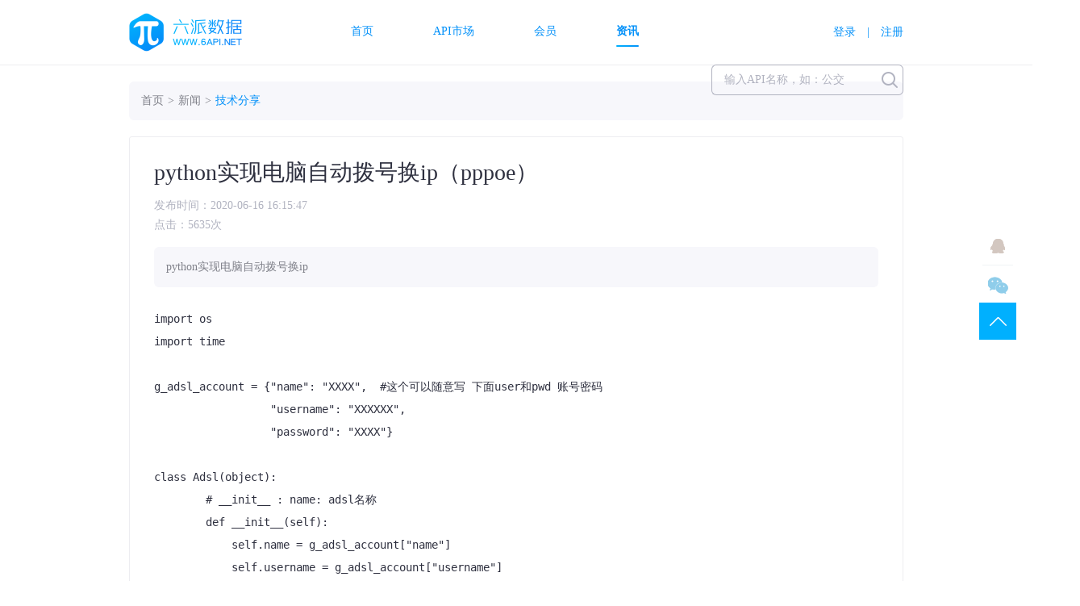

--- FILE ---
content_type: text/html; charset=UTF-8
request_url: http://cdn-img.6api.net/news/18.html
body_size: 3490
content:
<!DOCTYPE html>
<html lang="zh-CN">
<head>
    <meta charset="utf-8"/>
    <meta name="viewport" content="width=device-width,initial-scale=1, maximum-scale=1, minimum-scale=1, user-scalable=no"/>
    <title>python实现电脑自动拨号换ip（pppoe） - 技术分享 - 六派数据</title>
    <meta name="description" content="python实现电脑自动拨号换ip" />
	<meta name="keywords" content="python实现电脑自动拨号换ip（pppoe）,大数据" />
    <meta name="apple-touch-fullscreen" content="yes"/>
    <meta name="format-detection" content="telephone=no"/>
    <meta name="apple-mobile-web-app-capable" content="yes"/>
    <meta name="apple-mobile-web-app-status-bar-style" content="black"/>
    <link rel="stylesheet" href="https://cdn-img.6api.net/css/style.css"> 
</head>
<body>
      <header class="header-bar">
    <div class="wrapper">
        <a class="logo" title="六派数据 - 领先的基础数据API接口提供商"></a> 
        <nav class="nav">
            <ul>
                <li ><a href="/">首页</a></li>
                <li ><a href="/api/">API市场</a></li>
                <!--<li ><a href="/iot/">物联网iot</a></li>-->
                <li ><a href="/vip/">会员</a></li>
                <li class="cur"><a href="/news/">资讯</a></li>
                <li ><a href="/help/">服务与支持</a></li>
            </ul>
            <!-- <div class="cur-line"></div> -->
        </nav>
        
                <div class="account-box">
            <a href="/my/login" rel="nofollow">登录</a>
            <i>|</i>
            <a href="/my/reg" rel="nofollow">注册</a>
        </div>
                
      <form action="/search/">
        <div class="search-box">
            <input type="text" name="keyword" placeholder="输入API名称，如：公交">
            <button class="search-btn"></button>
        </div>
      </form> 
    </div>
</header>
     <div class="bread-wrapper">
        <ul class="bread-menu wrapper">
            <li><a href="/">首页</a></li>
            <li><a href="/news/">新闻</a></li>
            <li class="cur"><a href="/news/2/1">技术分享</a></li>
        </ul>
    </div>
    <!-- API -->
    <section class="news-main">
        <div class="wrapper">
            <div class="article-box">
                <h1 class="title">python实现电脑自动拨号换ip（pppoe）</h1>
                <p class="info">
                    发布时间：2020-06-16 16:15:47 <br>
                    点击：5635次
                </p>
                <p class="desc">
                   python实现电脑自动拨号换ip
                </p>
                <div class="body">
                   <pre><code>import os
import time

g_adsl_account = {"name": "XXXX",  #这个可以随意写 下面user和pwd 账号密码
                  "username": "XXXXXX",  
                  "password": "XXXX"}

class Adsl(object):
        # __init__ : name: adsl名称
        def __init__(self):
            self.name = g_adsl_account["name"]
            self.username = g_adsl_account["username"]
            self.password = g_adsl_account["password"]

    # set_adsl : 修改adsl设置
    def set_adsl(self, account):
        self.name = account["name"]
        self.username = account["username"]
        self.password = account["password"]


    # connect : 宽带拨号
    def connect(self):
        cmd_str = "rasdial %s %s %s" % (self.name, self.username, self.password)
        os.system(cmd_str)
        time.sleep(5)


    # disconnect : 断开宽带连接
    def disconnect(self):
        cmd_str = "rasdial %s /disconnect" % self.name
        os.system(cmd_str)
        time.sleep(5)


    # reconnect : 重新进行拨号
    def reconnect(self):
        self.disconnect()
        self.connect()

if __name__ == '__main__':
    a = Adsl()
    a.reconnect()</code></pre>
                </div>
            </div>
        </div>
    </section>
<script src="https://cdn-img.6api.net/js/jquery-1.9.1.js"></script>
<script src="https://cdn-img.6api.net/js/jquery.easing.1.3.js"></script>
<script src="https://cdn-img.6api.net/js/utils.js"></script> 
<!-- 资讯 -->
<section class="help-footer">
    <div class="wrapper">
        <div class="inject-box" id="inject">  
            <div class="index-img-inject">
             <a href="/supplier/login"><img src="/img/inject.png" alt="成为API供应商" />
                <div class="support_tit">
                    <span>成为API供应商</span>
                </div>
             </a> 
             <a href="/api/express/"><img src="/img/ad_express.jpg" alt="快递查询" />
             <div class="support_tit">
                    <span>快递查询活动特价</span>
                </div>
             </a> 
             <a href="/api/licenseplate/"><img src="/img/ad_licenseplate.jpg" alt="车牌号校验"  />
             <div class="support_tit">
                    <span>车牌号校验</span>
                </div>
             </a> 
            
            </div>
            <ul class="index-pagination">
                <li><a><div><span></span></div></a></li>
                <li><a><div><span></span></div></a></li>
                <li><a><div><span></span></div></a></li>
                
                
                <li class="back"></li>
            </ul> 
        </div>
        <div class="news-box">
            <div class="head">
                <h1 class="title">行业资讯</h1>
                <a href="/news/" class="link">更多 &gt;</a>
            </div>
            <ul>
                              <li><a href="/news/23.html" title="访问laravel项目时候出现failed to open stream" target="_black">访问laravel项目时候出现failed to open stream</a></li> 
                              <li><a href="/news/21.html" title="动态对页面进行放大和缩小" target="_black">动态对页面进行放大和缩小</a></li> 
                              <li><a href="/news/20.html" title="PHP正则表达式" target="_black">PHP正则表达式</a></li> 
                              <li><a href="/news/19.html" title="js 判断浏览器是否缩放" target="_black">js 判断浏览器是否缩放</a></li> 
                              <li><a href="/news/18.html" title="python实现电脑自动拨号换ip（pppoe）" target="_black">python实现电脑自动拨号换ip（pppoe）</a></li> 
                              <li><a href="/news/11.html" title="关于支付宝支付、微信支付异步通知失效问题的可能性分析" target="_black">关于支付宝支付、微信支付异步通知失效问题的可能性分析</a></li> 
                              <li><a href="/news/9.html" title="实用贴：机器学习的关键环节——数据预处理" target="_black">实用贴：机器学习的关键环节——数据预处理</a></li> 
                          </ul>
        </div>
        <div class="news-box">
            <div class="head">
                <h1 class="title">帮助中心</h1>
                <a href="/help/center/" class="link">更多 &gt;</a>
            </div>
            <ul>
                              <li><a href="/help/center/8" title="充值预存流程" target="_black">充值预存流程</a></li> 
                              <li><a href="/help/center/7" title="为什么接口需要数字签名？" target="_black">为什么接口需要数字签名？</a></li> 
                              <li><a href="/help/center/3" title="API数据接口是什么？" target="_black">API数据接口是什么？</a></li> 
                          </ul>
        </div>
    </div>
</section>
<script src="/js/slides.jquery.js"></script>
 
<script>
    $('#inject').slides({
        effect: 'fade, fade',
        crossfade: true,
        container:'index-img-inject', 
        preloadImage: '',//loading 图片地址 
        play:6000,
        fadeSpeed: 500,
        pause:10,
        generatePagination: false, 
    });
</script>
 <footer class="normal-footer">
    <ul class="wrapper adv">
        <li>
            <img src="/img/icon-zhiliang.png" alt="高质量数据资源" />高质量数据资源
        </li>
        <li>
            <img src="/img/icon-duowei.png" alt="多维度数据服务" />多维度数据服务
        </li>
        <li>
            <img src="/img/icon-zhuanye.png" alt="个性化定制服务" />个性化定制服务
        </li>
        <li>
            <img src="/img/icon-baozhang.png" alt="无忧售后保障" />无忧售后保障
        </li>
    </ul>
    <div class="wrapper">
        <a href="https://www.6api.net/" class="logo"></a>
        <div class="footer-box">
            <a class="title" href="/">首页</a>
            <a href="https://open.6api.net/">数据开放</a>
            <a href="/news/">新闻动态</a>
            <a href="/supplier">商务合作</a>
            <a href="/link" >友情链接</a>
        </div>
        <div class="footer-box">
            <a class="title" href="/help/center/">帮助中心</a>  
            <a href="/help/center/3">常见问题</a>
            <a href="/customize/release">需求定制</a>
            <a href="/tool/">站长工具</a>
            <a href="/sitemap/">网站地图</a>
        </div>
        <div class="footer-box">
            <a class="title" rel="nofollow">热门专区</a>
            <a href="/special/fintech">金融科技</a>
            <a href="/special/ai">人工智能</a> 
        </div>
        <div class="footer-box">
            <a class="title" rel="nofollow">关于我们</a>
            <a href="/help/about" rel="nofollow">关于六派</a>
            <a href="/help/contact" rel="nofollow">联系我们</a>
            <a href="/help/job" rel="nofollow">公司招聘</a>
            <a href="/help/honr" rel="nofollow">公司荣誉</a> 
        </div>
        <div class="footer-box">
            <a class="title" rel="nofollow">联系我们</a>
            <p class="tel">
                <img src="/img/icon-tel.png" alt="六派数据客服电话">010-86399970
            </p>
            <p>
                邮箱：kf@ksmsoft.com <br>
                QQ ：768996893 1103922740<br>
                QQ群 ：526671085(六派数据③群)
            </p>
        </div>
    </div>
</footer> 
<footer class="copyright">© 2011-2024 北京库斯曼科技有限公司 版权所有 <a href="http://beian.miit.gov.cn" target="_blank" style="color: #4b4d57;">京ICP备17060120号</a> 京公网安备11010502374121 增值电信业务经营许可证：京B2-20191277</footer>
<script>
    $('.account-inner').hover(function(){
      $(this).addClass('cur')
      $(this).children('.user-caozuo').fadeIn()
    }, function(){
      $(this).removeClass('cur')
      $(this).children('.user-caozuo').fadeOut()
    }) 

    clearInterval(interval)  
</script>

</body> 
</html>

--- FILE ---
content_type: text/css
request_url: https://cdn-img.6api.net/css/style.css
body_size: 14450
content:
html,body,div,span,applet,object,iframe,h1,h2,h3,h4,h5,h6,p,blockquote,pre,a,abbr,acronym,address,big,cite,code,del,dfn,em,img,ins,kbd,q,s,samp,small,strike,strong,sub,sup,tt,var,b,i,u,center,dl,dt,dd,ol,ul,li,fieldset,form,label,legend,table,caption,tbody,tfoot,thead,tr,th,td,article,aside,canvas,details,embed,fieldset,figure,figcaption,footer,header,hgroup,menu,nav,output,ruby,section,summary,time,mark,audio,video{margin:0;padding:0;border:0;vertical-align:baseline;font-family:"Microsoft YaHei","Hiragino Sans GB","PingFang SC","SimHei","宋体","Arial Unicode MS";font-size:100%}ol,ul{list-style:none}blockquote,q{quotes:none}blockquote:before,blockquote:after,q:before,q:after{content:'';content:none}audio:not([controls]){display:none;height:0}[hidden],template{display:none}script{display:none!important}html{-webkit-user-select:none;user-select:none;font-family:sans-serif;-webkit-text-size-adjust:100%;-ms-text-size-adjust:100%;-webkit-text-size-adjust:100%}body{margin:0;line-height:1}a,button,:focus,a:focus,button:focus,a:active,a:hover{outline:0;text-decoration:none}a{-webkit-user-drag:none;-webkit-tap-highlight-color:transparent;-webkit-tap-highlight-color:transparent}a[href]:hover{cursor:pointer}b,strong{font-weight:bold}dfn{font-style:italic}hr{-webkit-box-sizing:content-box;box-sizing:content-box;height:0}code,kbd,pre,samp{font-size:1em;font-family:monospace,serif}pre{white-space:pre-wrap}q{quotes:"\201C" "\201D" "\2018" "\2019"}small{font-size:80%}sub,sup{position:relative;vertical-align:baseline;font-size:75%;line-height:0}sup{top:-0.5em}sub{bottom:-0.25em}fieldset{margin:0 2px;padding:.35em .625em .75em;border:1px solid #c0c0c0}legend{padding:0;border:0}button,input,select,textarea{margin:0;font-size:100%;font-family:inherit;outline-offset:0;outline-style:none;outline-width:0;-webkit-font-smoothing:inherit;background-image:none}button,input{line-height:normal}button,select{text-transform:none}button,html input[type="button"],input[type="reset"],input[type="submit"]{cursor:pointer;-webkit-appearance:button}button[disabled],html input[disabled]{cursor:default}input[type="search"]{-webkit-box-sizing:content-box;box-sizing:content-box;-webkit-appearance:textfield}input[type="search"]::-webkit-search-cancel-button,input[type="search"]::-webkit-search-decoration{-webkit-appearance:none}button::-moz-focus-inner,input::-moz-focus-inner{padding:0;border:0}textarea{overflow:auto;vertical-align:top}img{-webkit-user-drag:none}table{border-spacing:0;border-collapse:collapse}.api-tab{height:48px;border-bottom:1px solid #ededf1;background-color:#fff}.api-tab ul{display:block;text-align:center}.api-tab ul .item{display:inline-block;height:48px;line-height:48px;min-width:160px;text-align:center;margin:0 15px;font-size:16px;color:#2e303f;position:relative;cursor:pointer}.api-tab ul .item a{color:#2e303f}.api-tab ul .item.cur{color:#0491f9}.api-tab ul .item.cur a{color:#0491f9}.api-tab ul .item.cur::after{height:2px;width:60%;content:'';position:absolute;bottom:1px;left:50%;-webkit-transform:translateX(-50%);transform:translateX(-50%);border-radius:5px;background:linear-gradient(135deg,#00b1fd,#0491f9)}.api-tab.fixed{position:fixed;z-index:1000;top:0;right:0;left:0;background:linear-gradient(135deg,#00b1fd,#0491f9)}.api-tab.fixed .item{color:#fff}.api-tab.fixed .item.cur{color:#fff}.api-tab.fixed .item.cur::after{background:#fff}.api-tab.fixed-white{position:fixed;z-index:1000;top:0;right:0;left:0}.api-info-box{background-color:#2e303f;padding:40px 0;*zoom:1}.api-info-box:before,.api-info-box:after{display:table;content:"";line-height:0}.api-info-box:after{clear:both}.api-info-box .api-avatar{background-color:#fff;width:285px;height:285px;border-radius:6px;padding:56px 30px 22px;-webkit-box-shadow:0 2px 10px rgba(0,0,0,0.7);box-shadow:0 2px 10px rgba(0,0,0,0.7);float:left}.api-info-box .api-avatar .icon{display:block;width:86px;height:auto;margin:0 auto}.api-info-box .api-avatar ul{display:-webkit-box;display:-moz-flex;display:flex;-webkit-box-pack:justify;-moz-justify-content:space-between;justify-content:space-between;width:100%;margin-top:50px}.api-info-box .api-avatar ul li{text-align:center}.api-info-box .api-avatar ul li h5{font-size:12px;color:#b1b3c0;font-weight:400}.api-info-box .api-avatar ul li h1{font-size:16px;color:#7f8089;margin:10px 0}.api-info-box .inner{float:left;margin-left:40px;min-height:285px;width:50%;}.api-info-box .inner .title{font-size:24px;color:#fff;font-weight:400}.api-info-box .inner .desc{margin-top:15px;font-size:14px;color:#b1b3c0;line-height:28px;min-height:80px}
.api-info-box .inner .set-meal{margin-top:15px;font-size:14px;color:#b1b3c0;display:-webkit-box;display:-moz-flex;display:flex;-webkit-box-align:center;-moz-align-items:center;align-items:center}.api-info-box .inner .set-meal .key{margin-right:10px}.api-info-box .inner .set-meal .set-meal-box span{cursor:pointer;display:inline-block;line-height:30px;border:1px solid #b1b3c0;padding:0 15px;margin-right:10px}.api-info-box .inner .set-meal .set-meal-box span.cur{background:linear-gradient(135deg,#00b1fd,#0491f9);border-color:transparent;color:#fff}.api-info-box .inner .set-meal .set-meal-box span.cur:hover,.api-info-box .inner .set-meal .set-meal-box span.cur:active{background:linear-gradient(135deg,#008dca,#0374c7)}.api-info-box .inner .set-meal .set-meal-box span:last-child{margin-right:0px;}.api-info-box .inner .price{margin-top:15px;font-size:14px;color:#b1b3c0}.api-info-box .inner .price span{margin-right:10px}.api-info-box .inner .price h1{display:inline-block;font-size:28px}.api-info-box .inner .price h1 small{font-size:14px;font-weight:400}.api-info-box .inner .btn-group{margin-top:15px}.api-info-box .inner .btn-group .btn{display:inline-block;width:178px;height:58px;line-height:58px;text-align:center;font-size:20px;color:#b1b3c0;border:2px solid #b1b3c0;border-radius:3px}.api-info-box .inner .btn-group .btn:hover,.api-info-box .inner .btn-group .btn:active{background-color:#9598a9;color:#2e303f}.api-info-box .inner .btn-group .btn.btn-strong{margin-right:18px;background:linear-gradient(135deg,#00b1fd,#0491f9);border-color:transparent;color:#fff}.api-info-box .inner .btn-group .btn.btn-strong:hover,.api-info-box .inner .btn-group .btn.btn-strong:active{background:linear-gradient(135deg,#008dca,#0374c7)}.api-detail-box{*zoom:1}.api-detail-box:before,.api-detail-box:after{display:table;content:"";line-height:0}.api-detail-box:after{clear:both}.api-detail-box .tab-box{float:left;width:1100px}.api-detail-box .tab-box .tab-inner{margin:20px 0;border:1px solid #ededf1;border-radius:3px;background-color:#fff;*zoom:1}.api-detail-box .tab-box .tab-inner:before,.api-detail-box .tab-box .tab-inner:after{display:table;content:"";line-height:0}.api-detail-box .tab-box .tab-inner:after{clear:both}.api-detail-box .tab-box .tab-inner .tab-title{height:48px;line-height:48px;padding:0 20px;font-size:16px;font-weight:400;color:#2e303f}.api-detail-box .tab-box .tab-inner .divider{font-size:16px;color:#2e303f;padding:20px 0;*zoom:1}.api-detail-box .tab-box .tab-inner .divider:before,.api-detail-box .tab-box .tab-inner .divider:after{display:table;content:"";line-height:0}.api-detail-box .tab-box .tab-inner .divider:after{clear:both}.api-detail-box .tab-box .tab-inner .divider .links{font-size:12px;display: inline-block;font-weight:400;width: 80px;height: 30px;border: solid 1px #039bfa;line-height: 30px;text-align: center;border-radius: 3px;background-color: #039bfa;color: white;margin-right: 5px;float:right;}.api-detail-box .tab-box .tab-inner .divider .links:hover,.api-detail-box .tab-box .tab-inner .divider .links:active{color:#0491f9}.api-detail-box .tab-box .tab-inner .inner{padding:0 20px 20px}.api-detail-box .tab-box .tab-inner .table{border:1px solid #ededf1;border-radius:6px}.api-detail-box .tab-box .tab-inner .table table{table-layout:fixed;text-align:left;border-spacing:0;width:100%}.api-detail-box .tab-box .tab-inner .table table td{height:40px;line-height:40px;padding:0 10px;border-bottom:1px dashed #ededf1;overflow: hidden;}.api-detail-box .tab-box .tab-inner .table table thead td{background-color:#f7f7fb;border-bottom:0}.api-detail-box .tab-box .tab-inner .table table tbody tr:last-child td{border-bottom:0}.api-detail-box .tab-box .tab-inner .table table tfoot td{background-color:#f7f7fb}.api-detail-box .tab-box .tab-inner .table table tfoot td .pagination{margin:20px 0}.api-detail-box .tab-box .tab-inner.api{position:relative;padding-left:20%;min-height:400px}.api-detail-box .tab-box .tab-inner.api .left-menu{position:absolute;top:0;bottom:0;left:0;height:100%;border-right:1px solid #ededf1;width:20%}.api-detail-box .tab-box .tab-inner.api .left-menu .item{width:100%;cursor:pointer;height:48px;line-height:48px;padding-left:30px;color:#2e303f;font-size:14px;overflow: hidden;}.api-detail-box .tab-box .tab-inner.api .left-menu .item.cur{color:#0491f9;background-color:#f7f7fb}.api-detail-box .tab-box .tab-inner.api .inner .list-info .item{font-size:14px;line-height:28px;color:#2e303f}.api-detail-box .tab-box .tab-inner.api .inner .dashed-line{margin:20px 0;border-bottom:1px dashed #ededf1}.api-detail-box .tab-box .tab-inner.api .inner .code-wrapper-single{border:1px solid #ededf1;border-radius:6px}.api-detail-box .tab-box .tab-inner.api .inner .code-wrapper .code-tab{border-top-left-radius:6px;border-top-right-radius:6px;background-color:#f7f7fb;border:1px solid #ededf1;margin-top:5px;padding-left:10px;*zoom:1}.api-detail-box .tab-box .tab-inner.api .inner .code-wrapper .code-tab:before,.api-detail-box .tab-box .tab-inner.api .inner .code-wrapper .code-tab:after{display:table;content:"";line-height:0}.api-detail-box .tab-box .tab-inner.api .inner .code-wrapper .code-tab:after{clear:both}
.api-detail-box .tab-box .tab-inner.api .inner .code-wrapper .code-tab li{float:left;width:65px;text-align:center;height:38px;margin:0 15px;line-height:38px;font-size:14px;color:#2e303f;position:relative;cursor:pointer}.api-detail-box .tab-box .tab-inner.api .inner .code-wrapper .code-tab li.cur{color:#0491f9}.api-detail-box .tab-box .tab-inner.api .inner .code-wrapper .code-tab li.cur::after{position:absolute;content:'';bottom:0;left:50%;-webkit-transform:translateX(-50%);transform:translateX(-50%);width:60%;height:2px;background:linear-gradient(135deg,#00b1fd,#0491f9)}.api-detail-box .tab-box .tab-inner.api .inner .code-wrapper .code-box{height:400px;border:1px solid #ededf1;border-top:0;border-bottom-left-radius:6px;border-bottom-right-radius:6px}.api-detail-box .right-box{float:right;width:320px}.api-detail-box .right-box .new-item{background-color:#fff;margin:20px 0 0;padding:0 15px 15px;border-radius:3px;border:1px solid #ededf1}.api-detail-box .right-box .new-item .title{font-size:16px;font-weight:400;color:#2e303f;position:relative;padding:15px 0 15px 20px;border-bottom:1px solid #ededf1}.api-detail-box .right-box .new-item .title::before{content:'';position:absolute;width:14px;height:16px;background:url("../img/icon-dot.png") no-repeat center center;-webkit-background-size:14px 16px;background-size:14px 16px;top:15px;left:0}.api-detail-box .right-box .new-item .body{display:block;overflow:hidden;margin-top:10px}.api-detail-box .right-box .new-item .body li{height:30px;line-height:30px;overflow:hidden;white-space:nowrap;text-overflow:ellipsis;font-size:14px}.api-detail-box .right-box .new-item .body li a{color:#2e303f}.api-detail-box .right-box .new-item .body li a:hover{color:#0491f9}.api-detail-box .right-box .new-item .grid-body{display:-webkit-box;display:-moz-flex;display:flex;flex-wrap:wrap}.api-detail-box .right-box .new-item .grid-body .item{-webkit-box-flex:0;-moz-flex:0 0 50%;flex:0 0 50%;max-width:50%;padding:20px;margin:10px 0}.api-detail-box .right-box .new-item .grid-body .item:nth-child(3),.api-detail-box .right-box .new-item .grid-body .item:nth-child(4){margin:0}.api-detail-box .right-box .new-item .grid-body .item:hover{background-color:#f7f7fb;border-radius:6px}.api-detail-box .right-box .new-item .grid-body .item img{width:64px;display:block;margin:0 auto 20px}.api-detail-box .right-box .new-item .grid-body .item span{display:block;text-align:center;font-size:14px;color:#2e303f;overflow:hidden;white-space:nowrap;text-overflow:ellipsis}@media only screen and (max-width:1440px){.api-detail-box .tab-box{width:860px}}.other-recm .head{font-size:16px;font-weight:700;color:#2e303f;position:relative;padding:15px 0 0 20px}.other-recm .head::before{content:'';position:absolute;width:14px;height:16px;background:url("../img/icon-dot.png") no-repeat center center;-webkit-background-size:14px 16px;background-size:14px 16px;top:15px;left:0}.other-recm .api-list{*zoom:1}.other-recm .api-list:before,.other-recm .api-list:after{display:table;content:"";line-height:0}.other-recm .api-list:after{clear:both}.other-recm .api-list li{display:block;float:left;margin:15px 10px}.other-recm .api-list li:first-child{margin-left:0}.other-recm .api-list li:last-child{margin-right:0}.api-item{background-color:#fff;border:1px solid #ededf1;border-radius:3px;width:270px;text-align:center;-webkit-transition:all .3s ease-in-out;transition:all .3s ease-in-out}.api-item a{display:block;padding:62px 15px}.api-item.sm a{padding:38px 15px;min-height:300px}.api-item .title{font-size:24px;color:#2e303f;font-weight:400;overflow:hidden;white-space:nowrap;text-overflow:ellipsis}.api-item .subtitle{font-size:14px;margin:20px 0;color:#7f8089;overflow:hidden;white-space:nowrap;text-overflow:ellipsis}.api-item .icon{width:66px}.api-item .price{color:#fc6d71;font-size:16px;margin:40px 0 0}.api-item:hover{border-color:#b1b3c0;-webkit-box-shadow:0 0 15px rgba(0,0,0,0.1);box-shadow:0 0 15px rgba(0,0,0,0.1)}@media only screen and (max-width:1440px){.api-item{width:222px}}.common-banner{width:100%;height:400px;background:url("../img/index-head-bg.png") no-repeat center bottom;-webkit-background-size:1980px 600px;background-size:1980px 600px;position:relative}.common-banner .inner{position:absolute;top:0;right:0;bottom:0;left:0;background-color:rgba(0,0,0,0.4);padding:200px;text-align:center}.common-banner .inner h1{font-size:48px;font-weight:400;color:#fff;text-align:center;position:relative;display:inline}.common-banner .inner h1::before,.common-banner .inner h1::after{content:'';width:72px;height:3px;border-radius:3px;background-color:#fff;position:absolute;top:50%}.common-banner .inner h1::before{left:-100px}.common-banner .inner h1::after{right:-100px}.common-box .wrapper{display:none;padding:20px 0}.common-box .wrapper .title{font-size:24px;color:#2e303f;margin:20px 0}
.common-box .wrapper .desc{font-size:14px;line-height:28px;color:#2e303f}.register-dialog{position:fixed;z-index:1000;top:0;right:0;bottom:0;left:0}.register-dialog .backdrop{width:100%;height:100%;background-color:rgba(0,0,0,0.4);overflow:hidden}.register-dialog .content{width:400px;height:360px;background-color:#fff;border-radius:3px;overflow:hidden;position:fixed;z-index:1001;top:50%;left:50%;-webkit-transform:translate(-50%,-50%);transform:translate(-50%,-50%)}.register-dialog .content .banner-wrapper{width:100%;height:220px}.register-dialog .content .banner-wrapper img{height:220px}.register-dialog .content .close-dialog{position:absolute;width:20px;height:20px;background:url("../img/icon-close.png") no-repeat;-webkit-background-size:100% 100%;background-size:100%;top:12px;right:15px}.register-dialog .content .wrapper-bar{height:48px;line-height:48px;border-bottom:1px solid #ededf1;display:-webkit-box;display:-moz-flex;display:flex;-webkit-box-align:center;-moz-align-items:center;align-items:center;padding:0 15px;color:#2e303f}.register-dialog .content .wrapper-bar h1{text-align:center;-webkit-box-flex:0;-moz-flex:0 0 70%;flex:0 0 70%;color:#2e303f}.register-dialog .content .wrapper-bar .back{cursor:pointer}.register-dialog .content .regist-footer{text-align:center;height:48px;line-height:48px;margin-top:20px;font-size:12px;color:#7f8089}.register-dialog .content .regist-group{padding:0 35px}.register-dialog .content .regist-group .item{display:-webkit-box;display:-moz-flex;display:flex;-webkit-box-align:center;-moz-align-items:center;align-items:center;border-bottom:1px solid #ededf1;height:56px}.register-dialog .content .regist-group .item span{display:block;width:60px;font-size:14px;color:#7f8089}.register-dialog .content .regist-group .item .input{-webkit-box-flex:1;-moz-flex:1;flex:1;max-width:100%;-webkit-appearance:none;appearance:none;outline:0;border:0}.register-dialog .content .regist-group .item .input::-webkit-input-placeholder{color:#cdced7}.register-dialog .content .regist-group .item .input::placeholder{color:#cdced7}.register-dialog .content .regist-group .item .get-code-btn{-webkit-appearance:none;appearance:none;outline:0;border:0;border-radius:3px;background:linear-gradient(135deg,#00b1fd,#0491f9);color:#fff;font-size:14px;padding:0 15px;height:35px}.register-dialog .content .regist-group .item .get-code-btn:disabled{opacity:.5}.register-dialog .content .regist-group .checkbox-box{*zoom:1;margin:20px 0}.register-dialog .content .regist-group .checkbox-box:before,.register-dialog .content .regist-group .checkbox-box:after{display:table;content:"";line-height:0}.register-dialog .content .regist-group .checkbox-box:after{clear:both}.register-dialog .content .regist-group .checkbox-box .links{float:right;color:#00b1fd;font-size:14px}.register-dialog .content .regist-group .checkbox-box .links:hover{color:#0491f9}.register-dialog .content .regist-group .checkbox-box .protocol{float:left;display:-webkit-box;display:-moz-flex;display:flex;-webkit-box-align:center;-moz-align-items:center;align-items:center;position:relative;font-size:14px;color:#7f8089}.register-dialog .content .regist-group .checkbox-box .protocol a{text-decoration:none}.register-dialog .content .regist-group .checkbox-box .protocol input[type="checkbox"]{opacity:0;position:absolute;top:0;right:0;bottom:0;left:0}.register-dialog .content .regist-group .checkbox-box .protocol input[type="checkbox"]:checked+.checkbox{background:linear-gradient(135deg,#00b1fd,#0491f9);border-color:#0491f9}.register-dialog .content .regist-group .checkbox-box .protocol input[type="checkbox"]:checked+.checkbox::after{content:'';position:absolute;width:8px;height:5px;border-left:1px solid #fff;border-bottom:1px solid #fff;top:3px;left:3px;-webkit-transform:rotate(-45deg);transform:rotate(-45deg)}.register-dialog .content .regist-group .checkbox-box .protocol .checkbox{width:16px;height:16px;border:1px solid #ededf1;margin-right:5px;position:relative}.register-dialog .content .regist-group .btn{-webkit-appearance:none;appearance:none;margin:20px 0 0;outline:0;border:0;background:linear-gradient(135deg,#00b1fd,#0491f9);color:#fff;width:100%;height:48px;border-radius:3px;font-size:16px}.register-dialog .content .regist-group .btn:active{background:linear-gradient(135deg,#008dca,#0374c7)}.header-bar{height:80px;width:100%;-webkit-transition:background-color .3s ease-in;transition:background-color .3s ease-in;background-color:#fff;*zoom:1}.header-bar .logo{display:block;float:left;width:140px;height:48px;background:url("../img/logo-blue.png") no-repeat;-webkit-background-size:140px 48px;background-size:140px 48px;margin:16px 0 0 0}.header-bar .nav{display:block;float:left;height:40px;margin:20px 0 0 100px;font-size:14px;position:relative}.header-bar .nav .cur-line{background:linear-gradient(135deg,#00b1fd,#0491f9);border-radius:20px}
.header-bar .nav ul li{margin:12px 35px;display:inline-block}.header-bar .nav ul li.cur{font-weight:700}.header-bar .nav ul li a{color:#0491f9;display:inline-block}.header-bar .search-box{float:right;display:-webkit-box;display:-moz-flex;display:flex;margin:20px 0 0 0}.header-bar .search-box input[type="text"]{border-top-left-radius:6px;border-bottom-left-radius:6px;height:38px;width:100%;outline:0;-webkit-appearance:none;appearance:none;border:1px solid #b1b3c0;border-right:0;font-size:14px;background:transparent;padding:0 15px}.header-bar .search-box input[type="text"]::-webkit-input-placeholder{color:#b1b3c0}.header-bar .search-box input[type="text"]::placeholder{color:#b1b3c0}.header-bar .search-box .search-btn{width:38px;height:38px;border-top-right-radius:6px;border-bottom-right-radius:6px;outline:0;-webkit-appearance:none;appearance:none;border:1px solid #b1b3c0;border-left:0;background:url("../img/icon-search-gray.png") no-repeat center center;-webkit-background-size:20px 20px;background-size:20px 20px}.header-bar .account-box{float:right;height:40px;line-height:40px;margin:20px 0 0 40px;font-size:14px;color:#0491f9;position:relative;z-index:11}.header-bar .account-box i{margin:0 10px;font-style:normal}.header-bar .account-box a{color:#0491f9;display:inline-block}.header-bar .account-box a.cur{font-weight:700}.header-bar .account-box .account-inner .user{display:-webkit-box;display:-moz-flex;display:flex;-webkit-box-align:center;-moz-align-items:center;align-items:center;width:140px;height:35px;-webkit-transition:all .3s ease-in-out;transition:all .3s ease-in-out;color:#0491f9}.header-bar .account-box .account-inner .user .avatar{width:24px;height:27px;background:url("../img/icon-avatar-blue.png") no-repeat center center;-webkit-background-size:100% auto;background-size:100% auto}.header-bar .account-box .account-inner .user::after{content:'';width:8px;height:8px;border-top:2px solid #0491f9;border-right:2px solid #0491f9;border-top-right-radius:2px;-webkit-transform:rotate(135deg);transform:rotate(135deg);margin-left:10px}.header-bar .account-box .account-inner .user span{width:60%;display:block;overflow:hidden;white-space:nowrap;text-overflow:ellipsis}.header-bar .account-box .account-inner .user-caozuo{width:150px;display:none;position:absolute;z-index:13;top:35px;left:0;background-color:#fff;border-radius:12px;-webkit-box-shadow:0 2px 10px rgba(0,0,0,0.2);box-shadow:0 2px 10px rgba(0,0,0,0.2)}.header-bar .account-box .account-inner .user-caozuo li{text-align:center;font-size:14px}.header-bar .account-box .account-inner .user-caozuo li a{color:#2e303f}.header-bar .account-box .account-inner .user-caozuo li a:hover{color:#00b1fd}.header-bar .account-box .account-inner.cur .user::after{-webkit-transform:rotate(-45deg);transform:rotate(-45deg)}.header-bar.transparent{background-color:transparent;position:absolute;z-index:1}.header-bar.transparent .logo{background:url("../img/logo-white.png") no-repeat;-webkit-background-size:140px 48px;background-size:140px 48px}.header-bar.transparent .nav a{color:#fff;display:inline-block}.header-bar.transparent .nav .cur-line{background:#fff;border-radius:20px}.header-bar.transparent .search-box input[type="text"]{border-color:#fff}.header-bar.transparent .search-box input[type="text"]::-webkit-input-placeholder{color:#fff}.header-bar.transparent .search-box input[type="text"]::placeholder{color:#fff}.header-bar.transparent .search-box .search-btn{background:url("../img/icon-search-white.png") no-repeat center center;-webkit-background-size:20px 20px;background-size:20px 20px;border-color:#fff}.header-bar.transparent .account-box{color:#fff}.header-bar.transparent .account-box a{color:#fff}.header-bar.transparent .account-box .account-inner .user{color:#fff}.header-bar.transparent .account-box .account-inner .user .avatar{background:url("../img/icon-avatar-white.png") no-repeat center center;-webkit-background-size:100% auto;background-size:100% auto}.header-bar.transparent .account-box .account-inner .user::after{border-color:#fff}.header-bar.fixed{position:fixed;z-index:100;border-bottom:1px solid #ededf1}.header-bar:before,.header-bar:after{display:table;content:"";line-height:0}.header-bar:after{clear:both}.first-box{width:100%;height:600px;background:#00b1fd url("/img/index-head-bg.png") no-repeat center top;-webkit-background-size:1980px 600px;background-size:1980px 600px;padding-top:100px}.first-box .wrapper{display:-webkit-box;display:-moz-flex;display:flex;-webkit-box-pack:justify;-moz-justify-content:space-between;justify-content:space-between;overflow:hidden}.first-box .menu-box{width:270px;height:480px;position:relative;z-index:10}.first-box .menu-box .menu-inner{position:relative;z-index:2;background-image:linear-gradient(135deg,#4026ff,#0091ff);border-radius:3px;-webkit-box-shadow:0 2px 10px rgba(0,0,0,0.17);box-shadow:0 2px 10px rgba(0,0,0,0.17)}
.first-box .menu-box .menu-inner .item{height:48px;line-height:48px;padding:0 15px;position:relative;font-size:14px;color:#fff;overflow:hidden;white-space:nowrap;text-overflow:ellipsis}.first-box .menu-box .menu-inner .item::after{height:1px;content:'';position:absolute;right:15px;bottom:0;left:15px;background-color:rgba(255,255,255,0.2)}.first-box .menu-box .menu-inner .item:hover,.first-box .menu-box .menu-inner .item.cur{background-color:rgba(255,255,255,0.1)}.first-box .menu-box .menu-inner .item a{color:#fff;margin:0 15px 0 0}.first-box .menu-box .menu-inner .item a:hover{text-decoration:underline}.first-box .menu-box .menu-inner .item a.bold{font-weight:600}.first-box .menu-box .menu-inner .item a.bold:hover{text-decoration:none}.first-box .menu-box .menu-inner .item.last-item{text-align:center}.first-box .menu-box .menu-inner .item.last-item::after{display:none}.first-box .menu-box .sub-wrapper{position:absolute;z-index:1;background-color:#f7f7fb;width:1170px;height:480px;top:0;left:-1170px;-webkit-transition:left .4s ease-in-out;transition:left .4s ease-in-out;border-top-right-radius:3px;border-bottom-right-radius:3px;-webkit-box-shadow:0 2px 10px rgba(0,0,0,0.17);box-shadow:0 2px 10px rgba(0,0,0,0.17)}.first-box .menu-box .sub-wrapper.cur{left:270px}.first-box .menu-box .sub-wrapper .sub-list{padding:0 40px 40px;width:930px;float:left}.first-box .menu-box .sub-wrapper .sub-list .sub-item{*zoom:1;display:none}.first-box .menu-box .sub-wrapper .sub-list .sub-item:before,.first-box .menu-box .sub-wrapper .sub-list .sub-item:after{display:table;content:"";line-height:0}.first-box .menu-box .sub-wrapper .sub-list .sub-item:after{clear:both}.first-box .menu-box .sub-wrapper .sub-list .sub-item li{width:45%;margin:40px 0 0;display:block;float:left}.first-box .menu-box .sub-wrapper .sub-list .sub-item li a{font-size:14px;color:#7f8089;display:inline-block;line-height:28px;margin-right:15px}.first-box .menu-box .sub-wrapper .sub-list .sub-item li a:hover,.first-box .menu-box .sub-wrapper .sub-list .sub-item li a:active{color:#0491f9}.first-box .menu-box .sub-wrapper .sub-banner{width:240px;height:480px;float:right;background-color:#f0f0f8;border-top-right-radius:3px;border-bottom-right-radius:3px;padding:0 15px}.first-box .menu-box .sub-wrapper .sub-banner .sub-item{display:-webkit-box;display:-moz-flex;display:flex;-webkit-box-align:center;-moz-align-items:center;align-items:center;width:100%;height:160px;position:relative;padding:25px 97px 25px 0;border-bottom:1px solid #e9eaee}.first-box .menu-box .sub-wrapper .sub-banner .sub-item:last-child{border-bottom:transparent}.first-box .menu-box .sub-wrapper .sub-banner .sub-item img{width:72px;height:auto;position:absolute;right:0}.first-box .menu-box .sub-wrapper .sub-banner .sub-item .inner{-webkit-box-flex:1;-moz-flex:1;flex:1;max-width:100%}.first-box .menu-box .sub-wrapper .sub-banner .sub-item .inner .title{font-size:16px;font-weight:400;margin:0 0 10px;color:#2e303f;overflow:hidden;white-space:nowrap;text-overflow:ellipsis;-webkit-transition:color .3s ease-in-out;transition:color .3s ease-in-out}.first-box .menu-box .sub-wrapper .sub-banner .sub-item .inner .desc{font-size:12px;color:#7f8089;line-height:18px;width:100px;overflow:hidden;text-overflow:ellipsis;display:-webkit-box;-webkit-line-clamp:2;-webkit-box-orient:vertical}.first-box .menu-box .sub-wrapper .sub-banner .sub-item:hover .title{color:#0491f9}@media only screen and (max-width:1440px){.first-box .menu-box{width:240px}.first-box .menu-box .sub-wrapper{width:960px;left:-960px}.first-box .menu-box .sub-wrapper.cur{left:240px}.first-box .menu-box .sub-wrapper .sub-list{width:720px}}.first-box .main-box .banner-box{width:850px;height:310px;position:relative;border-radius:3px;overflow:hidden;display:block;-webkit-box-shadow:0 2px 10px rgba(0,0,0,0.17);box-shadow:0 2px 10px rgba(0,0,0,0.17)}.first-box .main-box .banner-box .index-main{z-index:1;position:relative;width:100%;margin:0 auto;height:310px}.first-box .main-box .banner-box #indexslider{position:relative;width:850px;left:50%;margin-left:-425px;height:310px}.first-box .main-box .banner-box .index-img{display:block;width:850px;height:310px;overflow:hidden}.first-box .main-box .banner-box .index-img img{width:850px;height:310px}.first-box .main-box .banner-box .index-pagination{position:absolute;z-index:2;bottom:10px;left:50%;height:30px;width:210px;margin-left:-100px;text-align:center}.first-box .main-box .banner-box .index-pagination li{display:block;width:30px;position:relative;float:left;height:23px;margin-right:4px;overflow:hidden}.first-box .main-box .banner-box .index-pagination li a{position:relative;z-index:3;display:block;padding:16px 0 5px 0;height:2px;color:#5f6a72;text-align:center}.first-box .main-box .banner-box .index-pagination li a div{position:relative;z-index:4;display:block;height:2px;background:rgba(255,255,255,0.4)}.first-box .main-box .banner-box .index-pagination li a div span{position:absolute;top:0;left:0;height:2px;width:0;background:#FFF}
.first-box .main-box .special-box{margin-top:20px;display:-webkit-box;display:-moz-flex;display:flex;-webkit-box-pack:justify;-moz-justify-content:space-between;justify-content:space-between}.first-box .main-box .special-box .grid-content{width:270px;height:150px;position:relative;overflow:hidden;border-radius:3px;-webkit-box-shadow:0 2px 10px rgba(0,0,0,0.17);box-shadow:0 2px 10px rgba(0,0,0,0.17)}.first-box .main-box .special-box .grid-content img{width:100%;height:150px}.first-box .main-box .special-box .grid-content .grid-shade{position:absolute;top:150px;width:100%;height:100%;background:rgba(0,0,0,0.7);color:#5e5e5e;font-size:20px;padding:20px 0 0 20px}.first-box .main-box .special-box .grid-content .grid-shade .grid-enter{position:absolute;top:50%;left:50%;-webkit-transform:translate(-50%,-50%);transform:translate(-50%,-50%);font-size:14px}.first-box .main-box .special-box .grid-content .grid-shade .grid-enter a{color:#fff}@media only screen and (max-width:1440px){.first-box .main-box .banner-box{width:690px}.first-box .main-box .banner-box #indexslider{width:690px;margin-left:-345px}.first-box .main-box .banner-box .index-img{display:block;width:690px;height:310px;overflow:hidden}.first-box .main-box .banner-box .index-img img{width:690px;height:310px}.first-box .main-box .special-box .grid-content{width:220px}}.first-box .account-box{width:280px;height:480px;background-color:#fff;border-radius:3px;position:relative;padding:30px 20px 0;-webkit-box-shadow:0 2px 10px rgba(0,0,0,0.17);box-shadow:0 2px 10px rgba(0,0,0,0.17)}.first-box .account-box::before{content:'';position:absolute;top:-9px;left:50%;margin-left:-90px;width:180px;height:30px;background:url("../img/line-user.png") no-repeat center top;-webkit-background-size:100% 100%;background-size:100% 100%}.first-box .account-box .account-info{position:relative;padding:0 0 0 72px;height:64px}.first-box .account-box .account-info .avatar{position:absolute;top:50%;left:0;margin-top:-32px;width:64px;height:64px}.first-box .account-box .account-info .name{font-size:14px;font-weight:400;padding-top:12px;overflow:hidden;white-space:nowrap;text-overflow:ellipsis}.first-box .account-box .account-info p{font-size:12px;margin-top:12px;display:-webkit-box;display:-moz-flex;display:flex;-webkit-box-pack:justify;-moz-justify-content:space-between;justify-content:space-between}.first-box .account-box .account-detail{display:-webkit-box;display:-moz-flex;display:flex;flex-wrap:wrap;border-top:1px solid #ededf1;border-bottom:1px solid #ededf1;margin:10px 0}.first-box .account-box .account-detail .item{-webkit-box-flex:0;-moz-flex:0 0 33.33333%;flex:0 0 33.33333%;max-width:33.333333%;height:90px;text-align:center}.first-box .account-box .account-detail .item h1{font-size:24px;margin:21px 0}.first-box .account-box .account-detail .item h5{font-weight:400;font-size:12px}.first-box .account-box .notice .title{font-size:16px;font-weight:400;color:#2e303f;position:relative;padding:0 0 0 20px}.first-box .account-box .notice .title::before{content:'';position:absolute;width:14px;height:16px;background:url("../img/icon-dot.png") no-repeat center center;-webkit-background-size:14px 16px;background-size:14px 16px;top:0;left:0}.first-box .account-box .notice ul{display:block;overflow:hidden;height:150px;margin-top:10px}.first-box .account-box .notice ul li{height:30px;line-height:30px;overflow:hidden;white-space:nowrap;text-overflow:ellipsis;font-size:14px}.first-box .account-box .notice ul li a{color:#2e303f}.first-box .account-box .notice ul li a:hover{color:#0491f9}@media only screen and (max-width:1440px){.first-box .account-box{width:240px;padding:30px 15px 0}}.section-api{padding:40px 0}.section-api .section-title{height:52px;width:auto;display:block;margin:0 auto}@media only screen and (max-width:1440px){.section-api .section-title{height:38px}}.section-api .api-box{margin-top:40px;position:relative;overflow:hidden}.section-api .api-box .pre{position:absolute;width:20px;height:100%;background-color:rgba(0,0,0,0.1);cursor:pointer}.section-api .api-box .pre:hover{background-color:rgba(0,0,0,0.3)}.section-api .api-box .pre::before{content:"";width:12px;height:12px;border:solid #fff;border-width:2px 0 0 2px;-webkit-transform:translate(-50%,-50%) rotate(-45deg);transform:translate(-50%,-50%) rotate(-45deg);position:absolute;left:70%;top:50%}.section-api .api-box .next{position:absolute;width:20px;height:100%;right:0;background-color:rgba(0,0,0,0.1);cursor:pointer}.section-api .api-box .next:hover{background-color:rgba(0,0,0,0.3)}.section-api .api-box .next::before{content:"";width:12px;height:12px;border:solid #fff;border-width:0 2px 2px 0;-webkit-transform:translate(-50%,-50%) rotate(-45deg);transform:translate(-50%,-50%) rotate(-45deg);position:absolute;left:30%;top:50%}.section-api .api-box ul{list-style:none;white-space:nowrap;display:inline-block}
.section-api .api-box ul li{display:inline-block;margin:0 10px}.section-api .api-box ul li:first-child{margin-left:0}.section-api .api-box ul li:last-child{margin-right:0}.section-api .api-list{margin:20px 0 0;*zoom:1}.section-api .api-list:before,.section-api .api-list:after{display:table;content:"";line-height:0}.section-api .api-list:after{clear:both}.section-api .api-list li{display:block;float:left;margin:15px 10px}.section-api .api-list li:nth-child(5n+1){margin-left:0}.section-api .api-list li:nth-child(5n){margin-right:0}.section-api .api-list-item{margin-top:30px;*zoom:1}.section-api .api-list-item:first-child{margin-top:40px}.section-api .api-list-item:before,.section-api .api-list-item:after{display:table;content:"";line-height:0}.section-api .api-list-item:after{clear:both}.section-api .api-list-item .api-label{float:left;width:272px;height:300px;border-radius:3px;color:#fff;padding:30px;position:relative}.section-api .api-list-item .api-label.blue{background:url("../img/image-blue.png") no-repeat center top;-webkit-background-size:272px 100%;background-size:272px 100%}.section-api .api-list-item .api-label.green{background:url("../img/image-green.png") no-repeat center top;-webkit-background-size:272px 100%;background-size:272px 100%}.section-api .api-list-item .api-label.red{background:url("../img/image-red.png") no-repeat center top;-webkit-background-size:272px 100%;background-size:272px 100%}.section-api .api-list-item .api-label .title{font-size:28px;font-weight:600}.section-api .api-list-item .api-label .subtitle{font-size:12px;line-height:18px;margin:50px 0 0}.section-api .api-list-item .api-label .ghost-btn{position:absolute;height:30px;line-height:30px;padding:0 15px;border:1px solid #fff;font-size:12px;color:#fff;-webkit-transition:all .3s ease-in-out;transition:all .3s ease-in-out;bottom:34px}.section-api .api-list-item .api-label .ghost-btn:hover{background-color:#fff;color:#0491f9}@media only screen and (max-width:1440px){.section-api .api-list-item .api-label{width:224px;padding:25px}}.section-api .api-list-item .api-list{float:right;margin:0}.section-api .api-list-item .api-list li{margin:0 10px}.section-api.even-bg{background-color:#f7f7fb}.info-box{padding:80px 0}.info-box .title{text-align:center;margin-bottom:80px}.info-box .title h1{font-size:48px;color:#2e303f;font-weight:400}.info-box .title p{font-size:24px;color:#7f8089;margin-top:14px}@media only screen and (max-width:1440px){.info-box .title h1{font-size:32px}.info-box .title p{font-size:16px}}.info-box .info-list{display:block;*zoom:1}.info-box .info-list:before,.info-box .info-list:after{display:table;content:"";line-height:0}.info-box .info-list:after{clear:both}.info-box .info-list li{float:left;width:345px;background-color:#fff;border-radius:3px;padding:38px 15px;height:317px;text-align:center;border-radius:6px;margin:0 10px}.info-box .info-list li:first-child{margin-left:0}.info-box .info-list li:last-child{margin-right:0}.info-box .info-list li img{width:96px;height:auto}.info-box .info-list li h1{font-size:24px;font-weight:400;color:#2e303f;margin:40px 0}.info-box .info-list li p{font-size:14px;color:#7f8089;line-height:20px}@media only screen and (max-width:1440px){.info-box .info-list li{width:285px}}.info-box .client-list{display:block;display:-webkit-box;display:-moz-flex;display:flex;-webkit-box-pack:justify;-moz-justify-content:space-between;justify-content:space-between}.info-box .client-list li{width:345px;padding:10px;border:1px solid #ededf1;text-align:center;margin:10px}.info-box .client-list li img{height:80px}@media only screen and (max-width:1440px){.info-box .client-list li{width:285px}}.info-box.even-bg{background-color:#f7f7fb}.help-footer{background-color:#f7f7fb;padding:50px 0}.help-footer .wrapper{display:-webkit-box;display:-moz-flex;display:flex;-webkit-box-pack:justify;-moz-justify-content:space-between;justify-content:space-between}.help-footer .wrapper .inject-box{width:587px;height:100%;margin-right:15px;-webkit-box-shadow:0 2px 10px rgba(0,0,0,0.17);box-shadow:0 2px 10px rgba(0,0,0,0.17)}.help-footer .wrapper .inject-box a{display:block}.help-footer .wrapper .inject-box img{width:100%;height:100%;display:block}.help-footer .wrapper .news-box{margin:0 15px}.help-footer .wrapper .news-box:last-child{margin-right:0}.help-footer .wrapper .news-box .head{display:-webkit-box;display:-moz-flex;display:flex;-webkit-box-pack:justify;-moz-justify-content:space-between;justify-content:space-between;padding:5px 0 0;height:28px;border-bottom:1px solid #b1b3c0}.help-footer .wrapper .news-box .head .title{font-size:14px;font-weight:400;color:#2e303f}.help-footer .wrapper .news-box .head .link{font-size:12px;color:#b1b3c0}.help-footer .wrapper .news-box .head .link:hover{color:#0491f9}.help-footer .wrapper .news-box ul{margin:10px 0 0}.help-footer .wrapper .news-box ul li{line-height:26px;font-size:14px;overflow:hidden;white-space:nowrap;text-overflow:ellipsis;display:block}
.help-footer .wrapper .news-box ul li a{color:#2e303f}.help-footer .wrapper .news-box ul li a:hover{color:#0491f9}.normal-footer{background-color:#2e303f}.normal-footer .wrapper{display:-webkit-box;display:-moz-flex;display:flex;-webkit-box-pack:justify;-moz-justify-content:space-between;justify-content:space-between;padding:70px 0}.normal-footer .wrapper .logo{display:block;width:200px;height:70px;background:url("../img/logo-white.png") no-repeat;-webkit-background-size:200px 70px;background-size:200px 70px;margin:16px 0 0 0}.normal-footer .wrapper .footer-box .title{font-size:14px;color:#fff;font-weight:550;display:block;margin:0 0 15px}.normal-footer .wrapper .footer-box a,.normal-footer .wrapper .footer-box p{display:block;color:#b1b3c0;font-size:14px;line-height:30px}.normal-footer .wrapper .footer-box a:hover,.normal-footer .wrapper .footer-box p:hover{color:#fff}.normal-footer .wrapper .footer-box .tel{font-size:16px;font-weight:700;color:#fff}.normal-footer .wrapper .footer-box .tel img{position:relative;width:20px;margin:0 10px 0 0;bottom:-2px}.normal-footer .wrapper.adv{border-bottom:1px solid #4e4e54;padding:25px 0;-webkit-box-pack:space-around;-moz-justify-content:space-around;justify-content:space-around}.normal-footer .wrapper.adv li{font-size:16px;color:#7f8089;-webkit-transition:all .3s ease-in-out;transition:all .3s ease-in-out;display:-webkit-box;display:-moz-flex;display:flex;-webkit-box-align:center;-moz-align-items:center;align-items:center}.normal-footer .wrapper.adv li img{width:48px;margin-right:20px}.normal-footer .wrapper.adv li:hover{color:#0491f9}.copyright{height:54px;color:#4b4d57;text-align:center;font-size:14px;line-height:54px;background-color:#262835}.data-type-tab{width:100%;height:70px;display:-webkit-box;display:-moz-flex;display:flex;-webkit-box-pack:center;-moz-justify-content:center;justify-content:center;-webkit-box-align:center;-moz-align-items:center;align-items:center;background:linear-gradient(135deg,#00b1fd,#0491f9)}.data-type-tab .item{margin:0 48px;font-size:14px;position:relative;line-height:70px}.data-type-tab .item.cur{font-weight:700;overflow:hidden}.data-type-tab .item.cur::after{position:absolute;content:'';width:14px;height:14px;background-color:#f7f7fb;-webkit-transform:rotate(45deg);transform:rotate(45deg);left:50%;margin-left:-7px;bottom:-7px}.data-type-tab .item a{color:#fff}.data-type-tab .item a:hover{text-decoration:underline}.data-type-tab.fixed{position:fixed;top:0;left:0;z-index:100}.api-main{padding:40px 0}.api-main .menu{float:left;width:270px;background-color:#fff;border-radius:3px;border:1px solid #ededf1;padding:0 15px;-webkit-transition:all .3s ease-in-out;transition:all .3s ease-in-out}.api-main .menu li{height:49px;border-bottom:1px solid #ededf1;position:relative;line-height:49px;padding-left:30px;-webkit-transition:all .3s ease-in-out;transition:all .3s ease-in-out}.api-main .menu li:last-child{border-bottom:0}.api-main .menu li a{font-size:14px;color:#2e303f}.api-main .menu li .link{position:absolute;width:7px;height:12px;background:url("../img/api-list/icon-arrow-right.png") no-repeat center top;-webkit-background-size:100% 100%;background-size:100% 100%;right:0;top:50%;margin-top:-6px}.api-main .menu li .icon{position:absolute;width:30px;height:30px;top:50%;margin-top:-15px;left:0;-webkit-transition:all .4s ease-in-out;transition:all .4s ease-in-out}.api-main .menu li .icon.icon-shenghuo{background:url("../img/api-list/icon-shenghuo.png") no-repeat center center;-webkit-background-size:14px auto;background-size:14px auto}.api-main .menu li .icon.icon-chuxing{background:url("../img/api-list/icon-chuxing.png") no-repeat center center;-webkit-background-size:14px auto;background-size:14px auto}.api-main .menu li .icon.icon-licai{background:url("../img/api-list/icon-licai.png") no-repeat center center;-webkit-background-size:14px auto;background-size:14px auto}.api-main .menu li .icon.icon-gouwu{background:url("../img/api-list/icon-gouwu.png") no-repeat center center;-webkit-background-size:14px auto;background-size:14px auto}.api-main .menu li .icon.icon-xinwen{background:url("../img/api-list/icon-xinwen.png") no-repeat center center;-webkit-background-size:14px auto;background-size:14px auto}.api-main .menu li .icon.icon-tuxiang{background:url("../img/api-list/icon-tuxiang.png") no-repeat center center;-webkit-background-size:14px auto;background-size:14px auto}.api-main .menu li .icon.icon-gongju{background:url("../img/api-list/icon-gongju.png") no-repeat center center;-webkit-background-size:14px auto;background-size:14px auto}.api-main .menu li .icon.icon-weizhi{background:url("../img/api-list/icon-weizhi.png") no-repeat center center;-webkit-background-size:14px auto;background-size:14px auto}.api-main .menu li .icon.icon-chongzhi{background:url("../img/api-list/icon-chongzhi.png") no-repeat center center;-webkit-background-size:14px auto;background-size:14px auto}
.api-main .menu li .icon.icon-xingzuo{background:url("../img/api-list/icon-xingzuo.png") no-repeat center center;-webkit-background-size:14px auto;background-size:14px auto}.api-main .menu li .icon.icon-jiaoyu{background:url("../img/api-list/icon-jiaoyu.png") no-repeat center center;-webkit-background-size:14px auto;background-size:14px auto}.api-main .menu li .icon.icon-yiyao{background:url("../img/api-list/icon-yiyao.png") no-repeat center center;-webkit-background-size:14px auto;background-size:14px auto}.api-main .menu li .note{position:absolute;padding:0 2px;line-height:16px;font-size:12px;color:#b1b3c0;background-color:#ededf1;border-radius:4px;top:50%;-webkit-transform:translateY(-50%);transform:translateY(-50%);right:20px}.api-main .menu li:hover,.api-main .menu li.cur{padding-left:40px}.api-main .menu li:hover .icon,.api-main .menu li.cur .icon{left:8px}.api-main .menu li:hover::before,.api-main .menu li.cur::before{position:absolute;content:'';width:5px;top:0;left:0;bottom:0;background:linear-gradient(135deg,#00b1fd,#0491f9)}.api-main .menu li:hover a,.api-main .menu li.cur a{color:#0491f9}.api-main .menu li:hover .icon.icon-shenghuo,.api-main .menu li.cur .icon.icon-shenghuo{background:url("../img/api-list/icon-shenghuo-s.png") no-repeat center center;-webkit-background-size:14px auto;background-size:14px auto}.api-main .menu li:hover .icon.icon-chuxing,.api-main .menu li.cur .icon.icon-chuxing{background:url("../img/api-list/icon-chuxing-s.png") no-repeat center center;-webkit-background-size:14px auto;background-size:14px auto}.api-main .menu li:hover .icon.icon-licai,.api-main .menu li.cur .icon.icon-licai{background:url("../img/api-list/icon-licai-s.png") no-repeat center center;-webkit-background-size:14px auto;background-size:14px auto}.api-main .menu li:hover .icon.icon-gouwu,.api-main .menu li.cur .icon.icon-gouwu{background:url("../img/api-list/icon-gouwu-s.png") no-repeat center center;-webkit-background-size:14px auto;background-size:14px auto}.api-main .menu li:hover .icon.icon-xinwen,.api-main .menu li.cur .icon.icon-xinwen{background:url("../img/api-list/icon-xinwen-s.png") no-repeat center center;-webkit-background-size:14px auto;background-size:14px auto}.api-main .menu li:hover .icon.icon-tuxiang,.api-main .menu li.cur .icon.icon-tuxiang{background:url("../img/api-list/icon-tuxiang-s.png") no-repeat center center;-webkit-background-size:14px auto;background-size:14px auto}.api-main .menu li:hover .icon.icon-gongju,.api-main .menu li.cur .icon.icon-gongju{background:url("../img/api-list/icon-gongju-s.png") no-repeat center center;-webkit-background-size:14px auto;background-size:14px auto}.api-main .menu li:hover .icon.icon-weizhi,.api-main .menu li.cur .icon.icon-weizhi{background:url("../img/api-list/icon-weizhi-s.png") no-repeat center center;-webkit-background-size:14px auto;background-size:14px auto}.api-main .menu li:hover .icon.icon-chongzhi,.api-main .menu li.cur .icon.icon-chongzhi{background:url("../img/api-list/icon-chongzhi-s.png") no-repeat center center;-webkit-background-size:14px auto;background-size:14px auto}.api-main .menu li:hover .icon.icon-xingzuo,.api-main .menu li.cur .icon.icon-xingzuo{background:url("../img/api-list/icon-xingzuo-s.png") no-repeat center center;-webkit-background-size:14px auto;background-size:14px auto}.api-main .menu li:hover .icon.icon-jiaoyu,.api-main .menu li.cur .icon.icon-jiaoyu{background:url("../img/api-list/icon-jiaoyu-s.png") no-repeat center center;-webkit-background-size:14px auto;background-size:14px auto}.api-main .menu li:hover .icon.icon-yiyao,.api-main .menu li.cur .icon.icon-yiyao{background:url("../img/api-list/icon-yiyao-s.png") no-repeat center center;-webkit-background-size:14px auto;background-size:14px auto}@media only screen and (max-width:1440px){.api-main .menu{width:224px}}.api-main .menu.sticky{position:fixed}.api-main .api-list-box{float:right;width:1148px;margin-left:20px}@media only screen and (max-width:1440px){.api-main .api-list-box{width:954px}}.api-main .api-list-box .api-list{width:100%}.api-main .api-list-box .api-list li{float:left;margin:10px}.api-main .api-list-box .api-list li:nth-child(4n+1){margin-left:0}.api-main .api-list-box .api-list li:nth-child(4n){margin-right:0}.filter-box{display:-webkit-box;display:-moz-flex;display:flex;-webkit-box-pack:end;-moz-justify-content:flex-end;justify-content:flex-end;padding-bottom:30px}.filter-box a{display:block;width:100px;height:35px;line-height:35px;text-align:center;font-size:14px;color:#7f8089;border:1px solid #ededf1;background-color:#fff}.filter-box a:first-child{border-top-left-radius:6px;border-bottom-left-radius:6px}.filter-box a:last-child{border-top-right-radius:6px;border-bottom-right-radius:6px}.filter-box a.cur{border-color:#0491f9;background-color:#0491f9;color:#fff}.pagination{display:-webkit-box;display:-moz-flex;display:flex;-webkit-box-pack:center;-moz-justify-content:center;justify-content:center;height:44px;margin:60px 0}
.pagination li{width:44px;height:44px;font-size:16px;background-color:#fff;text-align:center;line-height:44px;border-radius:6px;margin:0 8px}.pagination a li{color:#2e303f}.pagination li.cur{background:linear-gradient(135deg,#00b1fd,#0491f9)}.pagination a li.cur{color:#fff;font-weight:bold}.login-box{width:100%;background:url("../img/index-head-bg.png") no-repeat center top;-webkit-background-size:1980px 600px;background-size:1980px 600px;padding-top:100px;position:relative;min-height:600px}.login-box+.help-footer{margin-top:20px}.login-box .slogan{font-size:48px;color:#fff;text-shadow:0 2px 10px rgba(0,0,0,0.17);text-align:center;font-weight:400;margin:50px 0}.login-box .form-box{background-color:#fff;border-radius:3px;-webkit-box-shadow:0 2px 10px rgba(0,0,0,0.17);box-shadow:0 2px 10px rgba(0,0,0,0.17);padding:20px;margin:0 auto;width:400px}.login-box .form-box .tabs{text-align:center}.login-box .form-box .tabs li{display:inline-block;position:relative;height:38px;line-height:38px;width:100px;text-align:center;font-size:16px}.login-box .form-box .tabs li a{color:#2e303f}.login-box .form-box .tabs li.cur{font-weight:700}.login-box .form-box .tabs li.cur a{color:#0491f9}.login-box .form-box .tabs li.cur::after{position:absolute;content:'';width:50%;left:50%;-webkit-transform:translateX(-50%);transform:translateX(-50%);bottom:0;height:2px;border-radius:5px;background:linear-gradient(135deg,#00b1fd,#0491f9)}.login-box .form-box .inner{display:none}.login-box .form-box .inner .helpblock{margin:10px 0 0;font-size:14px;color:#fc6d71;text-shadow:0 2px 10px #fc6d71}.login-box .form-box .inner .item{display:-webkit-box;display:-moz-flex;display:flex;-webkit-box-align:center;-moz-align-items:center;align-items:center;border-bottom:1px solid #ededf1;height:56px}.login-box .form-box .inner .item span{display:block;width:60px;font-size:14px;color:#7f8089}.login-box .form-box .inner .item .input{-webkit-box-flex:1;-moz-flex:1;flex:1;max-width:100%;-webkit-appearance:none;appearance:none;outline:0;border:0;background:no-repeat;}.login-box .form-box .inner .item .input::-webkit-input-placeholder{color:#cdced7}.login-box .form-box .inner .item .input::placeholder{color:#cdced7}.login-box .form-box .inner .item .get-code-btn{-webkit-appearance:none;appearance:none;outline:0;border:0;background:transparent;color:#0491f9;font-size:14px}.login-box .form-box .inner .item .get-code-btn:disabled{opacity:.5}.login-box .form-box .inner .item .veri-code{display:block;width:90px;max-height:36px;margin:0 10px;cursor:pointer}.login-box .form-box .inner .checkbox-box{*zoom:1;margin:20px 0}.login-box .form-box .inner .checkbox-box:before,.login-box .form-box .inner .checkbox-box:after{display:table;content:"";line-height:0}.login-box .form-box .inner .checkbox-box:after{clear:both}.login-box .form-box .inner .checkbox-box .links{float:right;color:#00b1fd;font-size:14px}.login-box .form-box .inner .checkbox-box .links:hover{color:#0491f9}.login-box .form-box .inner .checkbox-box .protocol{float:left;display:-webkit-box;display:-moz-flex;display:flex;-webkit-box-align:center;-moz-align-items:center;align-items:center;position:relative;font-size:14px;color:#7f8089}.login-box .form-box .inner .checkbox-box .protocol a{text-decoration:none}.login-box .form-box .inner .checkbox-box .protocol input[type="checkbox"]{opacity:0;position:absolute;top:0;right:0;bottom:0;left:0}.login-box .form-box .inner .checkbox-box .protocol input[type="checkbox"]:checked+.checkbox{background:linear-gradient(135deg,#00b1fd,#0491f9);border-color:#0491f9}.login-box .form-box .inner .checkbox-box .protocol input[type="checkbox"]:checked+.checkbox::after{content:'';position:absolute;width:8px;height:5px;border-left:1px solid #fff;border-bottom:1px solid #fff;top:3px;left:3px;-webkit-transform:rotate(-45deg);transform:rotate(-45deg)}.login-box .form-box .inner .checkbox-box .protocol .checkbox{width:16px;height:16px;border:1px solid #ededf1;margin-right:5px;position:relative}.login-box .form-box .inner .btn{-webkit-appearance:none;appearance:none;margin:20px 0 0;outline:0;border:0;background:linear-gradient(135deg,#00b1fd,#0491f9);color:#fff;width:100%;height:48px;border-radius:3px;font-size:16px}.login-box .form-box .inner .btn:active{background:linear-gradient(135deg,#008dca,#0374c7)}.bread-wrapper{border-top:1px solid #ededf1}.bread-menu{height:48px;display:block;*zoom:1;padding:0 15px;margin:20px auto!important;border-radius:6px;background-color:#f7f7fb}.bread-menu:before,.bread-menu:after{display:table;content:"";line-height:0}.bread-menu:after{clear:both}.bread-menu li{height:48px;line-height:48px;font-size:14px;float:left}.bread-menu li::after{content:'>';color:#7f8089;margin:0 5px}.bread-menu li:last-child::after{display:none}
.bread-menu li a{color:#7f8089}.bread-menu li.cur a{color:#0491f9}.news-list li{display:-webkit-box;display:-moz-flex;display:flex;border-bottom:1px dashed  #ededf1;padding:35px 0}.news-list li .date{width:72px;height:72px;background:linear-gradient(135deg,#00b1fd,#0491f9);border-radius:3px;margin-right:20px;color:#fff;text-align:center;padding:15px 0}.news-list li .date h5{font-size:12px;font-weight:400}.news-list li .date h1{font-size:16px;margin-top:10px;font-weight:400}.desc-p{margin: 5px 0;font-family: inherit;font-size:12px;}.news-list .inner .desc-p span:nth-child(2n+1){color: #999;}.news-list li .inner{-webkit-box-flex:1;-moz-flex:1;flex:1;max-width:100%;overflow:hidden}.news-list li .inner .title,a{font-size:18px;color:#2e303f;margin:10px 0px 10px 0px;}.eo-link {color: #2196f3;}.desc-p span:nth-child(2n+2) {color: #45a5ff;margin-right: 30px;}.news-list li .inner .img-wrapper{height:128px;margin:20px 0}.news-list li .inner .img-wrapper img{max-height:128px}.news-list li .inner .desc{overflow:hidden;text-overflow:ellipsis;display:-webkit-box;-webkit-line-clamp:3;-webkit-box-orient:vertical;width:97%;font-size:12px;line-height:20px;color:#999;margin-top:20px;}.news-list li .inner .links{font-size:14px;color:#2e303f;display:block;margin:20px 25px 0 0;float:right;}.article-box{background-color:#fff;border-radius:3px;border:1px solid #ededf1;padding:30px;margin-bottom:40px}.article-box .title{font-size:28px;font-weight:400;color:#2e303f}.article-box .info{margin:15px 0;line-height:24px;font-size:14px;color:#b1b3c0}.article-box .desc{border-radius:6px;background-color:#f7f7fb;padding:15px;font-size:14px;color:#7f8089;line-height:20px}.article-box .body{font-size:14px;color:#2e303f;line-height:28px;padding:25px 0}.article-box img{max-width:70%;display:block;margin:30px auto}.special-wrapper{padding:50px 0;background-color:#2e303f;-webkit-background-size:100% 100%;background-size:100%}.special-wrapper .special-title{position:relative;padding:40px;display:inline-block}.special-wrapper .special-title i{position:absolute;width:14px;height:14px}.special-wrapper .special-title i.top-left{border-top:3px solid #fff;border-left:3px solid #fff;top:0;left:0}.special-wrapper .special-title i.top-right{border-top:3px solid #fff;border-right:3px solid #fff;top:0;right:0}.special-wrapper .special-title i.bottom-left{border-bottom:3px solid #fff;border-left:3px solid #fff;bottom:0;left:0}.special-wrapper .special-title i.bottom-right{border-bottom:3px solid #fff;border-right:3px solid #fff;bottom:0;right:0}.special-wrapper .special-title h1{font-size:48px;font-weight:550;color:#fff;padding:0 0 15px;border-bottom:4px solid #fff;display:inline-block}.special-wrapper .special-title .desc{margin:15px 0;font-size:14px;color:#fff}.special-wrapper .special-divider{font-size:20px;color:#b1b3c0;padding:15px 0;margin-top:40px;*zoom:1}.special-wrapper .special-divider:before,.special-wrapper .special-divider:after{display:table;content:"";line-height:0}.special-wrapper .special-divider:after{clear:both}.special-wrapper .api-list{*zoom:1}.special-wrapper .api-list:before,.special-wrapper .api-list:after{display:table;content:"";line-height:0}.special-wrapper .api-list:after{clear:both}.special-wrapper .api-list li{display:block;float:left;margin:15px 10px}.special-wrapper .api-list li:nth-child(5n+1){margin-left:0}.special-wrapper .api-list li:nth-child(5n){margin-right:0}.row{display:-webkit-box;display:-moz-flex;display:flex;padding:5px;width:100%}.row-wrap{flex-wrap:wrap}.row-no-padding{padding:0}.row-no-padding>.col{padding:0}.row+.row{margin-top:-5px;padding-top:0}.col{-webkit-box-flex:1;-moz-flex:1;flex:1;display:block;padding:5px;width:100%}.row-top{-webkit-box-align:start;-moz-align-items:flex-start;align-items:flex-start}.row-bottom{-webkit-box-align:end;-moz-align-items:flex-end;align-items:flex-end}.row-center{-webkit-box-align:center;-moz-align-items:center;align-items:center}.row-stretch{-webkit-box-align:stretch;-moz-align-items:stretch;align-items:stretch}.row-baseline{-webkit-box-align:baseline;-moz-align-items:baseline;align-items:baseline}.col-top{-webkit-align-self:flex-start;align-self:flex-start}.col-bottom{-webkit-align-self:flex-end;align-self:flex-end}.col-center{-webkit-align-self:center;align-self:center}.col-offset-10{margin-left:10%}.col-offset-20{margin-left:20%}.col-offset-25{margin-left:25%}.col-offset-33,.col-offset-34{margin-left:33.3333%}.col-offset-50{margin-left:50%}.col-offset-66,.col-offset-67{margin-left:66.6666%}.col-offset-75{margin-left:75%}.col-offset-80{margin-left:80%}.col-offset-90{margin-left:90%}.col-10{-webkit-box-flex:0;-moz-flex:0 0 10%;flex:0 0 10%;max-width:10%}.col-20{-webkit-box-flex:0;-moz-flex:0 0 20%;flex:0 0 20%;max-width:20%}.col-25{-webkit-box-flex:0;-moz-flex:0 0 25%;flex:0 0 25%;max-width:25%}.col-33,.col-34{-webkit-box-flex:0;-moz-flex:0 0 33.3333%;flex:0 0 33.3333%;max-width:33.3333%}.col-40{-webkit-box-flex:0;-moz-flex:0 0 40%;flex:0 0 40%;max-width:40%}.col-50{-webkit-box-flex:0;-moz-flex:0 0 50%;flex:0 0 50%;max-width:50%}.col-60{-webkit-box-flex:0;-moz-flex:0 0 60%;flex:0 0 60%;max-width:60%}.col-66,.col-67{-webkit-box-flex:0;-moz-flex:0 0 66.6666%;flex:0 0 66.6666%;max-width:66.6666%}
.font-red{color:#ff6666!important}.font-red:hover{color:#0491f9!important}.col-75{-webkit-box-flex:0;-moz-flex:0 0 75%;flex:0 0 75%;max-width:75%}.col-80{-webkit-box-flex:0;-moz-flex:0 0 80%;flex:0 0 80%;max-width:80%}.col-90{-webkit-box-flex:0;-moz-flex:0 0 90%;flex:0 0 90%;max-width:90%}@media(max-width:567px){.responsive-sm{-webkit-box-direction:normal;-webkit-box-orient:vertical;flex-direction:column}.responsive-sm .col,.responsive-sm .col-10,.responsive-sm .col-20,.responsive-sm .col-25,.responsive-sm .col-33,.responsive-sm .col-34,.responsive-sm .col-50,.responsive-sm .col-66,.responsive-sm .col-67,.responsive-sm .col-75,.responsive-sm .col-80,.responsive-sm .col-90{-webkit-box-flex:1;-moz-flex:1;flex:1;margin-bottom:15px;margin-left:0;max-width:100%;width:100%}}@media(max-width:767px){.responsive-md{-webkit-box-direction:normal;-webkit-box-orient:vertical;flex-direction:column}.responsive-md .col,.responsive-md .col-10,.responsive-md .col-20,.responsive-md .col-25,.responsive-md .col-33,.responsive-md .col-34,.responsive-md .col-50,.responsive-md .col-66,.responsive-md .col-67,.responsive-md .col-75,.responsive-md .col-80,.responsive-md .col-90{-webkit-box-flex:1;-moz-flex:1;flex:1;margin-bottom:15px;margin-left:0;max-width:100%;width:100%}}@media(max-width:1023px){.responsive-lg{-webkit-box-direction:normal;-webkit-box-orient:vertical;flex-direction:column}.responsive-lg .col,.responsive-lg .col-10,.responsive-lg .col-20,.responsive-lg .col-25,.responsive-lg .col-33,.responsive-lg .col-34,.responsive-lg .col-50,.responsive-lg .col-66,.responsive-lg .col-67,.responsive-lg .col-75,.responsive-lg .col-80,.responsive-lg .col-90{-webkit-box-flex:1;-moz-flex:1;flex:1;margin-bottom:15px;margin-left:0;max-width:100%;width:100%}}html,body,div,span,applet,object,iframe,h1,h2,h3,h4,h5,h6,p,blockquote,pre,a,abbr,acronym,address,big,cite,code,del,dfn,em,img,ins,kbd,q,s,samp,small,strike,strong,sub,sup,tt,var,b,i,u,center,dl,dt,dd,ol,ul,li,fieldset,form,label,legend,table,caption,tbody,tfoot,thead,tr,th,td,article,aside,canvas,details,embed,fieldset,figure,figcaption,footer,header,hgroup,menu,nav,output,ruby,section,summary,time,mark,audio,video{margin:0;padding:0;border:0;vertical-align:baseline;font-family:"Microsoft YaHei","Hiragino Sans GB","PingFang SC","SimHei","宋体","Arial Unicode MS";font-size:100%}ol,ul{list-style:none}blockquote,q{quotes:none}blockquote:before,blockquote:after,q:before,q:after{content:'';content:none}audio:not([controls]){display:none;height:0}[hidden],template{display:none}script{display:none!important}html{-webkit-user-select:none;user-select:none;font-family:sans-serif;-webkit-text-size-adjust:100%;-ms-text-size-adjust:100%;-webkit-text-size-adjust:100%}body{margin:0;line-height:1}a,button,:focus,a:focus,button:focus,a:active,a:hover{outline:0;text-decoration:none}a{-webkit-user-drag:none;-webkit-tap-highlight-color:transparent;-webkit-tap-highlight-color:transparent}a[href]:hover{cursor:pointer}b,strong{font-weight:bold}dfn{font-style:italic}hr{-webkit-box-sizing:content-box;box-sizing:content-box;height:0}code,kbd,pre,samp{font-size:1em;font-family:monospace,serif}pre{white-space:pre-wrap}q{quotes:"\201C" "\201D" "\2018" "\2019"}small{font-size:80%}sub,sup{position:relative;vertical-align:baseline;font-size:75%;line-height:0}sup{top:-0.5em}sub{bottom:-0.25em}fieldset{margin:0 2px;padding:.35em .625em .75em;border:1px solid #c0c0c0}legend{padding:0;border:0}button,input,select,textarea{margin:0;font-size:100%;font-family:inherit;outline-offset:0;outline-style:none;outline-width:0;-webkit-font-smoothing:inherit;background-image:none}button,input{line-height:normal}button,select{text-transform:none}button,html input[type="button"],input[type="reset"],input[type="submit"]{cursor:pointer;-webkit-appearance:button}button[disabled],html input[disabled]{cursor:default}input[type="search"]{-webkit-box-sizing:content-box;box-sizing:content-box;-webkit-appearance:textfield}input[type="search"]::-webkit-search-cancel-button,input[type="search"]::-webkit-search-decoration{-webkit-appearance:none}button::-moz-focus-inner,input::-moz-focus-inner{padding:0;border:0}textarea{overflow:auto;vertical-align:top}img{-webkit-user-drag:none}table{border-spacing:0;border-collapse:collapse}*,*:before,*:after{-webkit-box-sizing:border-box;box-sizing:border-box}.clearfix{*zoom:1}.clearfix:before,.clearfix:after{display:table;content:"";line-height:0}.clearfix:after{clear:both}.light{color:#fff}.danger{color:#fc6d71}.label.label-blue{color: #00B0FE;border-color: #00B0FE;}.label.label-green{color: #3CE2A4;border-color: #3CE2A4;}.label.label-red{border: 1px solid #FF7F77;color: #FF7F77;}.label.label-orange2{border: 1px solid #FF8713;color: #FF8713;}
.warning{color:#ffb063}.primary,.primary a{color:#0491f9}.calm{color:#00b1fd}.balanced{color:#3ce2a4}.stable{color:#f7f7fb}.muted{color:#b1b3c0}.medium{color:#7f8089}.dark{color:#2e303f}.light-bg{background:#fff!important}.danger-bg{background:#fc6d71}.warning-bg{background:#ffb063}.primary-bg{background:#0491f9}.calm-bg{background:#00b1fd}.balanced-bg{background:#3ce2a4}.stable-bg{background:#f7f7fb}.muted-bg{background:#b1b3c0}.medium-bg{background:#7f8089}.dark-bg{background:#2e303f}.label{font-size:12px;line-height:16px;display:inline-block;padding:0 5px;color:#f7f7fb;border:1px solid #f7f7fb;border-radius:3px;margin:0 3px;position:relative;top:-3px}.label.label-primary{color:#0491f9;border-color:#0491f9}.label.label-danger{color:#fc6d71;border-color:#fc6d71}.label.label-warning{color:#ffb063;border-color:#ffb063}.label.label-balanced{color:#3ce2a4;border-color:#3ce2a4}.label.label-calm{color:#00b1fd;border-color:#00b1fd}.wrapper{width:1440px;margin:0 auto}@media only screen and (max-width:1440px){.wrapper{width:1200px}}@media only screen and (max-width:1280px){.wrapper{width:960px}}.wrap_remind .btn{width:160px;height:35px;line-height:35px;background-color:#00b0fe;color:#FFF;border:0;cursor:pointer;font-size:14px;border-radius:3px}.wrap_remind .btn:active,.btn:focus{outline:0}.wrap_remind .btn:disabled{background-color:#eaeded;color:#999}.partners-box{background-color:#fff;border:1px solid rgba(238,238,238,0.65);text-align:center;margin-top:30px;-webkit-transition:all .4s ease-out;-moz-transition:all .4s ease-out;-o-transition:all .4s ease-out;-ms-transition:all .4s ease-out;transition:all .4s ease-out}.partners-box:hover{box-shadow:0 8px 42px 0 rgba(0,0,0,0.08);-moz-box-shadow:0 8px 42px 0 rgba(0,0,0,0.08);-webkit-box-shadow:0 8px 42px 0 rgba(0,0,0,0.08);-o-box-shadow:0 8px 42px 0 rgba(0,0,0,0.08)}.partners-box img{-webkit-transition:all .4s ease-out;-moz-transition:all .4s ease-out;-o-transition:all .4s ease-out;-ms-transition:all .4s ease-out;transition:all .4s ease-out;margin:20px 0}.partners-box h4{font-family:"Microsoft YaHei",'Prompt',sans-serif}.partners-box p{margin:20px 0}.pagination .pre{background:url("../img/left.png") no-repeat center center;background-color:#fff;}.pagination .pre:hover{background:url("../img/left-select.png") no-repeat center center;background-color:#fff}.pagination .next{background:url("../img/right.png") no-repeat center center;background-color:#fff;}.pagination .next:hover{background:url("../img/right-select.png") no-repeat center center;background-color:#fff}#contactwidget{width:46px;position:fixed;right:20px;bottom:300px;height:138px;z-index:25;}#contactwidget>ul>li{position:relative;background-color:#fff}#contactwidget>ul>li>a{text-indent:-9999px;display:block;background:url(/static/images/mainv2.png) no-repeat;background-position:14px -2121px;height:46px}#contactwidget li#wgtop{display:none;background-color:transparent}#contactwidget #wgqq>a:hover{background-position:14px -2272px}#contactwidget #wgwx>a{background-position:11px -2068px}#contactwidget #wgwx>a:hover{background-position:11px -2219px}#contactwidget #wgtop>a{background-position:13px -2169px;background-color:#00b0fe}#contactwidget #wgtop>a:hover{background-color:#00a0ed}#wgqqbotline{width:38px;margin:0 auto;height:1px;background-color:#f0f3f5}#contactwidget .wgbox{position:absolute;left:-130px;top:-35px;width:118px;padding:7px;background-color:#fff;box-shadow:0 2px 10px rgba(0,0,0,0.15);min-height:90px;border-radius:1px;display:none}#contactwidget .wgbox:after{position:absolute;width:0;height:0;border-top:9px solid transparent;border-left:9px solid #fff;border-bottom:9px solid transparent;right:-9px;top:50px;content:'';display:block}#contactwidget #wgqq .wgbox{width:122px;padding:9px}#contactwidget #wgqq .wgbox a{line-height:30px;color:#333;height:30px;display:block;font-size:12px;margin-bottom:10px;background:url(/static/images/mainv2.png) no-repeat}#contactwidget #wgqq .wgbox a:hover{background:#00b0fe url(/static/images/mainv2.png) no-repeat;color:#fff;border-radius:3px}#contactwidget #wgqq .wgbox a.qqa{padding-left:26px;background-position:7px -2368px}#contactwidget #wgqq .wgbox a.qqa:hover{background-position:7px -2332px}#contactwidget #wgqq .wgbox a.qquna{padding-left:26px;background-position:7px -2445px}#contactwidget #wgqq .wgbox a.qquna:hover{background-position:7px -2405px}#contactwidget #wgwx .wgbox{text-align:center}
 
#contactwidget #kefu > a {
  background-position:10px -4725px;
  
}
#contactwidget #kefu a:hover {
  background-position:10px -4680px;
}
.account-box ul #lvipline.lfreeicon{color: #3dbbfe;font-family: 'Microsoft Yahei','Simsun';font-size:14px;font-weight:bold;}
.account-box ul #lvipline.lsilvericon{background-position: 2px -3542px;color: #4579FF;font-family: 'Microsoft Yahei','Simsun';font-size:14px;font-weight:bold;}
.account-box ul #lvipline.ldiamondicon{background-position: 2px -3632px;color: #FFA71B;font-family: 'Microsoft Yahei','Simsun';font-size:14px;font-weight:bold;}
#lvipline {  
    display: inline-block;
    width:120px;
    height: 60px;
    background: url(/static/images/mainv2.png) no-repeat;
        background-position-x: 0%;
        background-position-y: 0%;
    background-position: 2px -3452px;
    border-bottom: 1px solid #F0F3F5;
    padding: 10px 0;
    padding-right: 18px;
    text-align: right;
    
}
.register-dialog .content div.helpblock{margin:10px 0 0 ;font-size:12px !important;color:#fc6d71;text-shadow:0 2px 10px #fc6d71}
.special-box div.grid-content{flex:1;margin-right:10px;border-radius:6px;overflow:hidden;position:relative;box-shadow:0 2px 5px rgba(0,0,0,.2);list-style:none;transition:all .3s ease-out;}
/*.special-box div.grid-content:hover{transform:translateY(5px);}*/
.api-item .nocalprice {color: #545454;font-size: 16px;margin: 40px 0 0;}
.bgImg{ 
  border-radius: 30px;
  width:60px;
  height:60px;  
  background-size:60px;
  border:solid 1px #e5e9f0;
  
}
@media screen and (max-width: 1366px) {
    .header-bar .nav ul li:nth-last-child(2) {display:none;}
    .api-info-box .inner{width:640px !important;}
} 

#fixed_1111{position:fixed;bottom:20px;right:20px;cursor:pointer;z-index: 2000;}

#fixed_1111 .del{position: absolute;top:10px;right: 10px;width: 18px;height: 18px;text-align:center;line-height:16px;font-size:18px;background:#bdbdbd;color: #fff;border-radius: 50%;}
#promotion_1111{padding-bottom:150px;background:linear-gradient(#4817ac 0%,#4817ab 100%);background-size:100% 100%;min-width:1200px;}
#promotion_1111 .banner{text-align: center;}
#promotion_1111 .banner img{width: 100%;}
#promotion_1111 #coupons{width:100%; height:230px;background:url('/static/images/promote/1111/20201111/1111_conpon_bg.png') center no-repeat;position:relative;margin-top: -125px;z-index: 10;}
#promotion_1111 #coupons .couponbox{padding:50px;padding-top:65px;text-align: center}
#promotion_1111 #coupons .couponbox .item{box-shadow: 0 0px 10px rgba(0,0,0,.2);box-sizing:border-box;width:215px;height:118px;text-align:left;cursor:pointer;margin-right: 10px;padding:10px;display: inline-block;background:linear-gradient(#f94637 0%,#c62419 100%);color:#FD6164}
#promotion_1111 #coupons .couponbox .item:last-of-type{margin-right: 0}
#promotion_1111 #coupons .couponbox .item h3{letter-spacing:-2px;line-height:57px;font-size: 57px;display: inline-block;margin-left:-5px;font-weight:400;color:#fefb00}
#promotion_1111 #coupons .couponbox .item span{vertical-align: top;font-size: 17px;color:#fff;font-weight: normal}
#promotion_1111 #coupons .couponbox .item p{margin-left:20px;color:#fefb00;display:inline-block;}
#promotion_1111 #coupons .couponbox .item:last-of-type p{margin-left:0;}
#promotion_1111 #coupons .couponbox .item div{margin:10px 0 0 30px;color:#e7362c;width:154px;height:23px;line-height: 24px;border-radius: 15px;text-align: center;background: #fff}
#promotion_1111 #coupons .couponbox .item.gray{background:linear-gradient(#d8d8d8 0%,#666 100%);color:#FD6164}
#promotion_1111 #coupons .couponbox .item.gray h3{color: #6f6f6f;}
#promotion_1111 #coupons .couponbox .item.gray span,
#promotion_1111 #coupons .couponbox .item.gray p,
#promotion_1111 #coupons .couponbox .item.gray div{color:#666!important}
#promotion_1111 h3.title{margin:auto;font-size:52px;color:#f2005b;width:1200px;height:135px;line-height:135px;text-align:center;background:url('/static/images/promote/1212/1212_titlebg.png') center no-repeat;}
#promotion_1111 #vipapi{margin:105px auto 0;width:1250px;position: relative;}
#promotion_1111 .discount_zone{clear:both;margin:105px auto 0;width:1250px;position: relative;}
#promotion_1111 .discount_zone:last-of-type{margin-top:150px;}
#promotion_1111 .list{background:url('/static/images/promote/1212/1212_listbg.png') center no-repeat;padding:81px 25px 0;height: 990px; margin: -16px auto 0;}
#promotion_1111 .list .item{transition: all .2s linear;margin: 0 20px 27px 0;text-align:center;border-top:1px solid;width:224px;height:300px;background:#fff url('/static/images/promote/1212/1212_itembg.png') center bottom no-repeat;float:left}
#promotion_1111 .list .item:hover{transform: translate3d(0,-2px,0);box-shadow: 0 15px 15px rgba(0,0,0,.2);}
#promotion_1111 .list .item:nth-of-type(5n+5){margin-right:0}
#promotion_1111 .list .item a{display: block;width:100%;height:100%;}
#promotion_1111 .list .item img{padding-top: 56px;padding-bottom: 48px;margin:auto;}
#promotion_1111 .list .item .item_tip{margin:0 auto 10px;text-align: left;box-sizing:border-box;padding:0 16px;color:#116ce9;width:160px;line-height: 24px;background: url('/static/images/promote/1212/1212_itemtipbg.png') center no-repeat;background-size:100% 100%;border:none;border-radius: 0;}
#promotion_1111 .list .item .item_tip span{float: right;color:#fff}
#promotion_1111 .list .item .apiname{box-sizing:border-box;width:100%;padding: 0 12px;text-align: left}
#promotion_1111 .list .item .apiname h3{width:90px;overflow:hidden;text-overflow:ellipsis;white-space:nowrap;font-size: 17px;font-weight: normal;display: inline-block;}
#promotion_1111 .list .item .apiname span{float: right;color:#ff5147;}
#promotion_1111 .list .item .apiname i,#promotion_1111 .dicount5 .price i{font-size: 12px;color:#333;font-style: normal}
#promotion_1111 .list .item .apiname b{font-size: 16px;}
#promotion_1111 .dicount5 .list .item{position: relative}
#promotion_1111 .dicount5 .list .item img{padding-top:45px;padding-bottom:40px}
#promotion_1111 .dicount5 .list .item:before{content:'';position:absolute;left:-5px;top:-5px;border-width:30px;border-style:solid;border-color:#ff0000 transparent transparent #ff0000;}
#promotion_1111 .dicount5 .list .item:after{content:'五折';position:absolute;left:-5px;top:-5px;color:#fff;transform: rotate(-45deg) translate(-3px, 10px);}
#promotion_1111 .dicount5 .list .item:last-of-type:before,
#promotion_1111 .dicount5 .list .item:last-of-type:after{display: none}
#promotion_1111 .dicount5 h3{margin-bottom:5px;}
#promotion_1111 .dicount5 .price{margin-top:5px;color:#ff5147;font-size:18px;}
#promotion_1111 .dicount5 .price span{font-size:14px;}
#promotion_1111 .dicount5 b{font-size:18px;}
#promotion_1111 .list .item p{margin-bottom:13px;display:inline-block;line-height:20px;padding: 0 10px;border: 1px solid #116ce9;color:#116ce9;border-radius:5px;}
#promotion_1111 .list .item p.coupon_tip{margin-bottom:13px;display:inline-block;line-height:20px;padding: 0 10px;border: 1px solid #FF8713;color:#FF8713;border-radius:5px;}
#promotion_1111 .list .item .buy{margin-top:10px;display: inline-block;background:#02bbfb;padding:0 23px;color:#fff;line-height:29px;border-raduis:5px;}
#promotion_1111 .list .moreapi{border:none;background:url("/static/images/promote/1212/1212_moreapibg.png") center no-repeat;}
#promotion_1111 .list .moreapi div{ padding-top: 85px;font-size:30px;padding-left:25px;color:#fff;line-height: 60px;text-align: left}
#promotion_1111 .discount_tip{color: #fff;width: 100%;text-align: center;font-size: 44px;font-weight: bold;margin-top: 30px;}
#promotion_1111 .pop,#promotion_1111 .star{ position: absolute;}
#promotion_1111+#foot{margin-top:0!important;}

#promotion_1212{background:url('/static/images/promote/1212/1212_bg.png') center no-repeat;background-size:100% 100%;min-width:1200px;}
#promotion_1212 .banner{text-align: center;}
#promotion_1212 .banner img{width:1200px}
#promotion_1212 .coupons{cursor:pointer;position: absolute;left: 50%;transform: translate(-50%);bottom: -56px;}
#promotion_1212 .coupons ul li{padding: 37px 12px 0 19px;border-right:1px solid #ddd;border-image: linear-gradient(#fff 20%,#e73784 50%,#ac0e87 70%,#fff 80%) 30 30;box-sizing:border-box;float:left;background-color:#fff;width:20%;height:178px;}
#promotion_1212 .coupons ul li dl dt{letter-spacing:-4px;line-height: 72px;float:left;font-weight:bold;font-size:72px;color:#f2005b}
#promotion_1212 .coupons ul li dl dt span{font-size: 21px;font-weight: normal}
#promotion_1212 .coupons ul li dl dd{float:right;vertical-align:bottom;}
#promotion_1212 .coupons ul li dl dd p{color:#f2005b;font-size:21px;font-weight: bold;margin-bottom:14px;}
#promotion_1212 .coupons ul li dl dd a{color:#fff;display: block;background:#cf00ba;font-size:16px;line-height: 27px;text-align: center;padding:0 12px;border-radius: 15px;}
#promotion_1212 .coupons ul li dl>p{clear:both;font-size: 20px;text-align: center}
#promotion_1212 .coupons ul li:last-of-type{border-right:0}
#promotion_1212 .coupons ul li:first-of-type{cursor:default;border-right:0;text-align:center;background-color:#cf00ba;padding-top:23px}
#promotion_1212 .coupons ul li:first-of-type img{width:172px;height: 91px;}
#promotion_1212 .coupons ul li:first-of-type p{color:#fff100;font-size: 24px;margin-top:14px;}
#promotion_1212 #recommenapi{margin-top: -85px;position: relative;}
#promotion_1212 #discount_zone{margin-top: 122px;padding-bottom:87px;position: relative;}
#promotion_1212 h3.title{margin:auto;font-size:52px;color:#f2005b;width:706px;height:135px;line-height:135px;text-align:center;background:url('/static/images/promote/1212/1212_titlebg.png') center no-repeat;}
#promotion_1212 .list{background:url('/static/images/promote/1212/1212_listbg.png') center no-repeat;padding:81px 25px 0;width: 1200px;height: 990px; margin-top: -16px;}
#promotion_1212 .list .item{transition: all .2s linear;margin: 0 20px 27px 0;text-align:center;border-top:1px solid;width:224px;height:300px;background:#fff url('/static/images/promote/1212/1212_itembg.png') center bottom no-repeat;float:left}
#promotion_1212 .list .item:hover{transform: translate3d(0,-2px,0);box-shadow: 0 15px 15px rgba(0,0,0,.2);}
#promotion_1212 .list .item:nth-of-type(5n+5){margin-right:0}
#promotion_1212 .list .item a{display: block;width:100%;height:100%;}
#promotion_1212 .list .item img{padding-top: 56px;padding-bottom: 48px;margin:auto;}
#promotion_1212 .list .item .item_tip{margin:0 auto 10px;text-align: left;box-sizing:border-box;padding:0 16px;color:#116ce9;width:160px;line-height: 24px;background: url('/static/images/promote/1212/1212_itemtipbg.png') center no-repeat;background-size:100% 100%;border:none;border-radius: 0;}
#promotion_1212 .list .item .item_tip span{float: right;color:#fff}
#promotion_1212 .list .item .apiname{box-sizing:border-box;width:100%;padding: 0 17px 0 21px;text-align: left}
#promotion_1212 .list .item .apiname h3{width:90px;overflow:hidden;text-overflow:ellipsis;white-space:nowrap;font-size: 17px;font-weight: normal;display: inline-block;}
#promotion_1212 .list .item .apiname span{float: right;color:#ff5147;}
#promotion_1212 .list .item .apiname i{font-size: 12px;color:#333;font-style: normal}
#promotion_1212 .list .item .apiname b{font-size: 16px;}
#promotion_1212 .list .item p{margin-bottom:13px;display:inline-block;line-height:20px;padding: 0 10px;border: 1px solid #116ce9;color:#116ce9;border-radius:5px;}
#promotion_1212 .list .item .buy{margin-top:19px;display: inline-block;background:#02bbfb;padding:0 23px;color:#fff;line-height:29px;border-raduis:5px;}
#promotion_1212 .list .moreapi{border:none;background:url("/static/images/promote/1212/1212_moreapibg.png") center no-repeat;}
#promotion_1212 .list .moreapi div{ padding-top: 85px;font-size:30px;padding-left:25px;color:#fff;line-height: 60px;text-align: left}
#promotion_1212 .discount_tip{color: #fff;width: 100%;text-align: center;font-size: 44px;font-weight: bold;margin-top: 30px;}
#promotion_1212+#foot{margin-top:0!important;}

#promotion_618{background:url('/static/images/promote/618/618_bg.png') top center no-repeat;background-size:100% 100%;min-width:1400px;padding-bottom:100px;}
#promotion_618 .banner{padding: 60px 0 0;}
#promotion_618 .banner img{width:100%}
#promotion_618 .wid{width:1200px;}
#promotion_618 h3.title{width:1200px;margin:80px 0 50px;}
#promotion_618 .title img{width:100%;}
#promotion_618 #couponapi .couponbox{padding:50px;padding-top:0;text-align: center}
#promotion_618 #couponapi .couponbox .item{width:324px;height: 214px;text-align:center;cursor:pointer;margin-right: 50px;display: inline-block;background: url(/static/images/promote/618/618_coupon_bg.png) no-repeat;background-size: 100% 100%; color:#FD6164}
#promotion_618 #couponapi .couponbox .item:last-of-type{margin-right: 0}
#promotion_618 #couponapi .couponbox .item h3{font-size: 60px;font-weight: normal;margin: 20px 0 10px 0;}
#promotion_618 #couponapi .couponbox .item p{font-size: 18px;font-weight: bolder;margin-bottom: 10px}
#promotion_618 #couponapi .couponbox .item div{font-size: 20px;letter-spacing:1px;color:#333;font-weight: bolder;margin-top: 36px;}
#promotion_618 #couponapi .couponbox .item.gray{background: url(/static/images/promote/618/618_coupon_bg_gray.png) no-repeat;background-size: 100% 100%; color:#888888; }
#promotion_618 #couponapi .couponbox .item.gray>div{color:#666}
#promotion_618 #recommenapi .vip_tip{width: 90px;margin:auto;margin-top: 2px;text-indent: 16px;font-size:12px;color:#EDBF76;background: url(/static/images/promote/618/618_vip_tip.png) left 3px no-repeat;letter-spacing: 1px;}
#promotion_618 .list{position:relative;box-sizing: border-box;background: url("/static/images/promote/618/618_list_bg.png")center no-repeat;padding: 60px; height:985px;}
#promotion_618 .list .more{text-align: center;margin-top: 61px}
#promotion_618 .list .more img{width:400px;height:100px;}
#promotion_618 .list li{width:260px;display:inline-block;background:#fff;border-radius:12px ;margin:0 6px 30px 0;overflow: hidden;text-align: center}
#promotion_618 .list .item:hover{transform: translate3d(0,-2px,0);box-shadow: 0 15px 15px rgba(0,0,0,.2);}
#promotion_618 .list .item a{display: block;width:100%;height:100%;}
#promotion_618 .list .item img{width:70px;height:70px;margin:35px 0 30px;}
#promotion_618 .list .item .apiname{font-size: 16px;}
#promotion_618 .list .item .apiname h3{color:#333333;margin-bottom:30px}
#promotion_618 .list .item .apiname span b{color:#FD6164;}
#promotion_618 .list .item .apiname span i{font-size: 12px;font-style:normal;color:#3E3E3E}
#promotion_618 .list .item .buy{font-size:18px;font-weight:bold;letter-spacing:2px;margin-top:22px;color:#fff;background-color:#EDBF76;line-height: 70px;height: 70px;text-align: center}
#promotion_618 #hotapi h3.title{margin: 100px 0 50px;}
#promotion_618 #hotapi .list{background:none;width: 1400px;height: auto;margin-left: -100px;display: flex;justify-content: space-between;padding: 0;}
#promotion_618 #hotapi .list .item{width: 300px}
#promotion_618 #couponapi .red{position:absolute;left: -130px;top: 100px;}
#promotion_618 #couponapi .gold{position:absolute;right:-220px;top:50%}
#promotion_618 #couponapi .rmb{position:absolute;left: -10px;bottom: 40px;}
#promotion_618 #recommenapi .vip{position:absolute;left: 20px;bottom:-50px;}
#promotion_618 #recommenapi .coin{position:absolute;right: -60px;top: 60%;}
#promotion_618 #discountapi .discount{position:absolute;right: 12px;top: -53px;}
#promotion_618 #discountapi .left{position:absolute;left: -55px; bottom: -25px;}
#promotion_618 #discountapi .right{position:absolute;right: -140px; bottom: 0;}
#promotion_618 #recommenapi .apiname h3{margin-bottom: 15px}

.cloud-banner{position:relative;background:#0af url(/static/images/cloud-back.jpg) no-repeat center;height:180px;overflow:hidden;color:#fff;text-align:center}.cloud-bubble-one{position:absolute;top:-120px;left:50%;z-index:10;margin-left:-120px;width:240px;height:240px;background:url(/static/images/cloud-back-bule1.png);animation:bubble-animate-1 linear 10s infinite}.cloud-bubble-two{position:absolute;top:50px;left:34%;z-index:11;width:360px;height:360px;background:url(/static/images/cloud-back-bule2.png);animation:bubble-animate-2 linear 12s infinite}.cloud-bubble-three{position:absolute;top:50px;left:48%;z-index:12;width:300px;height:300px;background:url(/static/images/cloud-back-bule3.png);animation:bubble-animate-3 linear 11s infinite}@keyframes bubble-animate-1{from{top:-120px}50%{top:-180px}to{top:-120px}}@keyframes bubble-animate-2{from{top:50px;left:34%}50%{top:80px;left:24%}to{top:50px;left:34%}}@keyframes bubble-animate-3{from{top:50px;left:48%}50%{top:80px;left:58%}to{top:50px;left:48%}}.cloud-bubble-text{position:relative;padding-top:46px;z-index:20;font-size:24px}.cloud-bubble-link{position:relative;z-index:20}.cloud-bubble-link a{display:inline-block;margin-top:24px;width:220px;height:44px;line-height:44px;border:1px solid #fff;color:#fff}.cloud-bubble-link a:hover{color:#333;background-color:#fff}.cloud-footer{min-width:1200px;background-color:#2b373d;font-family:microsoft yahei}.cloud-footer-box{width:1200px;margin:0 auto}

#inject .index-img-inject,#inject .index-img-inject img{display:block;width:587px;height:300px;overflow:hidden}.support_tit{position:sticky;bottom:0;height:50px;line-height:50px;width:587px;padding-left:20px;background-color:rgba(0,0,0,0.5)}.support_tit span{color:#FFF}


--- FILE ---
content_type: application/javascript
request_url: https://cdn-img.6api.net/js/utils.js
body_size: 6233
content:
const cdnimgs = 'https://cdn-img.6api.net';
 
(function() {
 
	$.fn.moveline = function(options, callback) {
		var _this = this;
		var $this = $(this);
		var defaultValue = {
			height: 2,
			position: '',
			animateTime: 500,
			animateType: 'easeOutBack',
			zIndex: '1',
			top: 0,
			customTop: false,
			randomColor: false,
			randomOpacity: 1,
			click: function() {},
		}
		var opt = $.extend(defaultValue, options || {});
		$this.css({
			position: 'relative',
		});
        var li_width = $this.children().outerWidth();
        console.log($this.children().outerHeight())
		var li_height = opt.position === 'inner' ? $this.outerHeight() - opt.height : $this.children().outerHeight();
		var li_left = $this.children().position().left;
		var li_marginLeft = Number($this.children().css('margin-left').replace(/[^0-9]+/g, ''));
		var randomColor = function() {
				var opacity = opt.randomOpacity || 1;
				var r = Math.floor(Math.random() * 256);
				var g = Math.floor(Math.random() * 256);
				var b = Math.floor(Math.random() * 256);
				return "rgba(" + r + ',' + g + ',' + b + ',' + opacity + ")";
			};
		var color = opt.randomColor ? randomColor() : opt.color;
		if (opt.customTop) li_height = opt.top;
		var zIndex = opt.height > 5 ? '-1' : opt.zIndex;
		_this.moveLineDiv = $('<div class="cur-line"></div>').css({
			'position': 'absolute',
			'height': opt.height,
			'top': li_height,
			'z-index': zIndex,
		}).appendTo($this);
		for (var i = 0; i < $this.children().length; i++) {
			if ($this.children().eq(i).hasClass('cur')) {
				li_left = $this.children().eq(i).position().left;
				li_width = $this.children().eq(i).outerWidth();
			}
		}
		_this.moveLineDiv.stop().animate({
			width: li_width,
			left: li_left + li_marginLeft
		}, opt.animateTime, opt.animateType);
		$this.children().hover(function() {
			var li_marginLeft = Number($this.children().css('margin-left').replace(/[^0-9]+/g, ''));
			var li_width = $(this).outerWidth();
			var li_left = $(this).position().left;
			_this.moveLineDiv.stop().animate({
				width: li_width,
				left: li_left + li_marginLeft
			}, opt.animateTime, opt.animateType);
		}, function() {
			for (var i = 0; i < $this.children().length; i++) {
				if ($this.children().eq(i).hasClass('cur')) {
					li_left = $this.children().eq(i).position().left;
					li_width = $this.children().eq(i).outerWidth();
				}
			}
			_this.moveLineDiv.stop().animate({
				width: li_width,
				left: li_left + li_marginLeft
			}, opt.animateTime);
		});
		$this.children().on('click', function() {
			var ret = {
				ele: $(this),
				index: $(this).index(),
			}
			opt.click(ret);
		});
		return _this;
    };
    /* 
        API 推荐切换
    */
    var timers = [];

	function nextMove(obj, step) {
		obj.find("ul").animate({
			marginLeft: -step
		}, 300, 'swing', function() {
			$(this).find("li").slice(0, 1).appendTo($(this));
			$(this).css("margin-left", 0);
		});
	}

	function preMove(obj, step) {
		var ul = obj.find("ul");
		ul.css('margin-left', -step);
		ul.find("li").last().prependTo(ul);
		ul.animate({
			marginLeft: 0
		}, 300, 'swing', function() {
			ul.css("margin-left", 0);
		});
	}

	function downMove(obj, step) {
		obj.find("ul").animate({
			marginTop: -step
		}, 300, 'swing', function() {
			$(this).find("li").slice(0, 1).appendTo($(this));
			$(this).css("margin-top", 0);
		});
	}

	function upMove(obj, step) {
		var ul = obj.find("ul");
		ul.find("li").last().prependTo(ul);
		ul.css('margin-top', -step);
		ul.animate({
			marginTop: 0
		}, 300, 'swing', function() {
			ul.css("margin-top", 0);
		});
	}
	var methods = {
		init: function(options) {
			var defaults = {
				speed: 3000,
				direction: 'horizantal'
			};
			var opts = $.extend({}, defaults, options);
			return this.each(function(i) {
				var speed = opts["speed"] < 1000 ? 3000 : opts["speed"];
				var direction = opts["direction"];
				var _this = $(this);
				var ul = _this.find("ul"),
					pre = _this.find(".pre"),
					next = _this.find(".next");
				var sh, isMove, ishori, move, lmove, rmove;
				if (direction == 'horizantal') {
					isMove = _this.width() < ul.width();
					ishori = true;
					move = nextMove;
					lmove = preMove;
					rmove = nextMove;
					sh = ul.find("li:first").outerWidth(true);
				}
				if (isMove) {
					timers[i] = setInterval(function() {
						move(_this, sh);
					}, speed);
					_this.hover(function() {
						clearInterval(timers[i]);
					}, function() {
						timers[i] = setInterval(function() {
							move(_this, sh);
						}, speed);
					});
					pre.click(function() {
						lmove(_this, sh);
					});
					next.click(function() {
						rmove(_this, sh);
					});
				}
			});
		},
		destroy: function() {
			return this.each(function(i) {
				_this = $(this);
				clearInterval(timers[i]);
				_this.find('ul').css({
					'margin-top': 0
				});
				_this.find('ul').css({
					'margin-left': 0
				});
				_this.unbind("mouseenter").unbind("mouseleave");
				_this.find('.pre').unbind('click');
				_this.find('.next').unbind('click');
			});
		}
	}
	$.fn.ApiListScroll = function(options) {
		var method = arguments[0];
		if (methods[method]) {
			method = methods[method];
		} else if (typeof method == 'object' || !method) {
			method = methods.init;
		} else {
			$.error('error');
			return this;
		}
		return method.apply(this, arguments);
    }
    $.fn.navScroll = function(options) {
        var _this = this;
        var $this = $(this);
        var defaultValue = {
            dist: 180,
            rmClass: '',
            fixedClass: ''
        }
        var opt = $.extend(defaultValue, options || {});
        $(window).on('scroll',function() {
            var topScroll = Math.floor($(window).scrollTop());
            var scrollDist = opt.dist;
            if (topScroll <= scrollDist) {
                $this.removeClass(opt.fixedClass).addClass(opt.rmClass)
                $this.css('background-color', 'rgba(255, 255, 255, '+ topScroll/scrollDist +')');
            } else {
                $this.addClass(opt.fixedClass).removeClass(opt.rmClass)
                $this.css('background-color', 'rgba(255, 255, 255, 1)');
            }
        });
    }
    $.fn.apifix = function(className) {
		var nav = $(this),
			dftop = Math.abs(nav.offset().top - $(window).scrollTop());
			 
        $(window).scroll(function(e) {   
             
            if(dftop>0){
                $(this).scrollTop() > dftop ?  nav.addClass(className) : nav.removeClass(className);
            }else{
                //alert($(window).scrollTop());
            }
                 
		})
	}
	
	$.fn.apifix2 = function(className,tempClass) {
		var nav = $(this),
			dftop = Math.abs(nav.offset().top - $(window).scrollTop()) ,sheight = nav.innerHeight() ,x = $(tempClass).position().top;
			 
        $(window).scroll(function(e) { 
            
            if(dftop>0){
                if($(this).scrollTop() > dftop){
                    if($(window).scrollTop() + sheight + 100 > x){
                        nav.removeClass(className);
                    }else
                        nav.addClass(className);
                }else
                    nav.removeClass(className);
                    
            }else{
                //alert($(window).scrollTop());
            }
           
		})
	}
})(jQuery)

$('.nav ul').moveline({
	position:'inner'
});
function getOption(key) {
	if (window.location) {
		let search = location.search
		if (!search) {
			return null
		}
		search = search.slice(1)
		let searchArr = search.split('&')
		let length1 = searchArr.length
		for (let i = 0; i < length1; i++) {
			let str = searchArr[i]
			let arr = str.split('=')
			if (arr[0] === key) {
				return arr[1]
			}
		}
	}
	return null
}
// 注册弹框
var _registDialogVisiable = false
function registDialog() {
	_registDialogVisiable = true
	var _temp = '<div class="register-dialog"><div class="backdrop"></div><div class="content"><span class="close-dialog"></span><div class="regis-step" id="step-1"><div class="banner-wrapper"><img src="'+cdnimgs+'/img/dialog-banner.png" alt="六派数据用户注册"></div><div class="regist-group"><label for="mobile" class="item"><input type="text" class="input" name="mobile" id="mobile" placeholder="输入手机号"><div class="helpblock" id="pushhint"></div><input type="hidden" name="hashcode" /><button class="get-code-btn" id="fullInfo">立即调用</button></label></div><div class="regist-footer">已有账号？ <a href="/my/login" class="primary">立即登录</a></div></div><div class="regis-step" id="step-2" style="display:none"><div class="wrapper-bar"><span class="back">&lt; 返回</span><h1 class="title">完善信息</h1></div><div class="regist-group"><label for="mobile" class="item"><input type="text" class="input" name="code" id="code" placeholder="输入验证码"><div class="helpblock" id="codehint"></div>&nbsp;<button class="get-code-btn" id="getCode">发送验证码</button></label> <label for="password" class="item"><input type="password" class="input" name="password" id="password" placeholder="输入8-32位密码"><div class="helpblock" id="passhint"></div></label> <label for="email" class="item"><input type="text" class="input" name="email" id="email" placeholder="输入邮箱"><div class="helpblock" id="emailhint"></div></label><div class="checkbox-box"><label class="protocol"><input type="checkbox" name="protocol"><div class="checkbox"></div>阅读并接受<a href="/about/agreement.html" target="_blank" class="calm">《六派用户协议》</a><div class="helpblock" id="calmlehint"></div></label></div><button class="btn" id="submit">注册</button></div></div></div></div>'
	$(_temp).appendTo('body');  
	$("input[name='hashcode']").val(_getRandomString(32)); 
	var wait = 60;
	var _time = function(obj){
            if (wait == 0) {
              $(obj).removeAttr("disabled");
              $(obj).html("重新发送");
              wait = 60;
            } else {
              $(obj).attr("disabled", "disabled");
              $(obj).html(wait + "s");
              wait--;
              setTimeout(function(){
                _time(obj);
              },1000)
            }  
	}
	var _close = $('.close-dialog'); // 关闭
	var _dialog = $('.register-dialog'); // 弹框
	var _backdrop = $('.backdrop'); // 遮罩层
	var _step1 = $('#step-1') // 步骤一
	var _step2 = $('#step-2') // 步骤二
	var _back = $('.back') // 返回
	var _fullInfo = $('#fullInfo'); // 立即调用
	var _getCode = $('#getCode'); // 发送验证码
	var _email = $('input[name="email"]'); // 邮箱
	var _code = $('input[name="code"]') // 验证码
	var _pass = $('input[name="password"]') // 密码
	var _mobile = $('input[name="mobile"]') // 手机号
    var _hashcode = $('input[name="hashcode"]') // 防刷码
	var _protocol = $('input[name="protocol"]') // 协议
	var _submit = $('#submit') // 注册
	_close.off('click').on('click', function(){
		_registDialogVisiable = false;
		_dialog.remove()
	})
	_backdrop.off('click').on('click', function(){
		_registDialogVisiable = false;
		_dialog.remove()
	})
	// 去完善信息
	_fullInfo.off('click').on('click', function(){ 
        var mobile = $.trim($("#mobile").val()); 
        var hashcode = $.trim(_hashcode.val());
        if(!isMobile(mobile) || isNull(mobile))
        {			
            $(this).parent().addClass('has-error'); 
            layer.msg('手机号有误',{icon: 0,time: 2000});   
            return false;
        }else{ 	  
              $.getJSON("/my/reg?act=getCode&email="+$("#email").val()+"&hashcode="+hashcode+"&mobile="+$("#mobile").val(),function(data){
                if(data.status == 0)
                { 	 
                   $(this).parent().removeClass('has-error');
                   _step1.hide()
				   _step2.show()
				   _time(_getCode)
				   
                }else if(data.status == 2){
                   $(this).parent().addClass('has-error'); 
                   layer.msg(data.msg,{icon: 2,time: 2000});  
                   return false;
                }else{
                   $(this).parent().addClass('has-error');
                   layer.msg(data.msg,{icon: 5,time: 2000});  
                   return false;
                }
                   $("#hashcode").val(data.result.hashcode);
              });

        }	 
       
	})
	// 返回上一步
	_back.off('click').on('click', function(){
		wait = 0
		_step1.show()
		_step2.hide()
	})
	// 发送验证码 
	_getCode.off('click').on('click', function(){
		var self = $(this) 
		var hashcode = $.trim(_hashcode.val());
        if($("#mobile").parent().hasClass('has-error') ||　isNull($("#mobile").val()))return false;
        $.getJSON("/my/reg?act=getCode&email="+$("#email").val()+"&hashcode="+hashcode+"&mobile="+$("#mobile").val(),function(data){
                if(data.status == 0)
                { 	
                   _time(self)
                   $("#pushhint").text('');
                   $(this).parent().removeClass('has-error'); 
                }else if(data.status == 2){
                   $(this).parent().parent().addClass('has-error');
                   $("#pushhint").text(data.msg); 
                   return false;
                }else{
                   $(this).parent().parent().addClass('has-error');
                   if(data.msg == ''){
                     $("#pushhint").text(data);
                   }else
                	 $("#pushhint").text(data.msg); 
                   return false;
                }
                $("#hashcode").val(data.result.hashcode);
         }); 
		
	})
	
$("#code").on('focus',function(){
	  $(this).parent().removeClass('has-error');
      $("#codehint").text('');
}).on('blur',function(){
	var code = $.trim($("#code").val());
	if(isNull(code)){
		 $("#code").parent().addClass('has-error');
		 $("#codehint").text('请输验证码'); 
	}else{
		 $("#codehint").text(''); 
	}
	
})

$("#email").on('focus', function(){
	$(this).parent().removeClass('has-error');
	$("#emailhint").val('');
}).on('blur', function(){
	var email = $.trim($(this).val()); 
    if(email == ''){
        $(this).parent().addClass('has-error');
        $("#emailhint").text('Email不能为空'); 
    }else if(!isEmail(email)){			
		$(this).parent().addClass('has-error');
		$("#emailhint").text('Email有误');  
	}else{
		$.getJSON("/my/reg?act=checkemail&email="+email, function(data){
            if(data.status == 0){
                $("#emailhint").text(''); 
                $(this).parent().removeClass('has-error');
            }else if(data.status == 2){
                $("#email").parent().addClass('has-error');
                $("#emailhint").text(data.msg);   
                $("#email").val('').focus();
            }else{
				$("#email").parent().addClass('has-error');
			    $("#emailhint").text(data.msg);   
			}
		});
	}	
});

$("#password").on('focus', function(){
	$(this).parent().removeClass('has-error');	 
	$("#passhint").text('');
}).on('blur', function(){
	var password = $.trim($(this).val());
	if(password.length<6) {			
		$(this).parent().addClass('has-error'); 
		$("#passhint").text('6位以上');
	}else if(!isPassword(password)){
   		$(this).parent().addClass('has-error');
   		$("#passhint").text('密码必须包含数字和小写字母'); 
    }	
});
	// 提交注册
	_submit.off('click').on('click', function(){
		if (_protocol[0].checked) {
            if($(".has-error").length>0) return false;
			var datas = {
				email: $.trim(_email.val()),
				verifycode: $.trim(_code.val()),
				password: $.trim(_pass.val()),
				mobile: $.trim(_mobile.val()),
                hashcode: $.trim(_hashcode.val())
			} 
            
           if(datas.mobile == '' || datas.verifycode == '' || datas.password == '' ) return false;
              $.post("/my/reg?act=reg&rtype=json",datas, function(data,status){
                  if(data.status == 0)
                  {
                      var fromurl = $("#fromurl").val();
                      if(!fromurl) fromurl = '/my/';
                      document.location = fromurl;
                  }
                  else{
                      layer.msg(data.msg,{icon: 3,time: 2000});  
                  }
              },'json');
		} else {
			layer.msg('请同意协议',{icon: 0,time: 2000}); 
		}
	})
}

$("#exit").on('click',function(){
    $.ajax({
        url: '/my/login?act=exit&rtype=json',
        dataType: 'json',
        success: function (data) { 
             layer.msg(data.msg, {time: 2000 });
             if (data.status == 0) {                               
                setTimeout(function() {
                    document.location = "/"
                },1000)
             }
        } 
    })
})
 
 
/* 需要判断 登录后不能重复弹出 clearInterval(interval) */
var interval = setInterval(function(){
	!_registDialogVisiable && registDialog() // 已有弹出框时不继续弹框
}, 15000)

if($("#lvipline").length){clearInterval(interval)}

/**
 * [isDuringDate 比较当前时间是否在指定日期范围内] 
 * @param    date   [beginDateStr] [开始日期]
 * @param    date   [endDateStr]   [结束日期]
 * @return   Boolean
 */
var date = {
    isDuringDate: function (beginDateStr, endDateStr) {
        var curDate = new Date(),
            year = curDate.getFullYear(),
            beginDate = new Date(year+beginDateStr),
            endDate = new Date(year+endDateStr);
        if (curDate >= beginDate && curDate <= endDate) {
            return true;
        } 
        return false;
    }
}

 

//双11
var _activity1111 = '<div id="fixed_1111"><div style="position: relative"><div class="del">×</div><a href="/promote/1111"><img src="'+cdnimgs+'/static/images/promote/1111/20201111/1111logo.png" alt="双11活动"></a></div></div>';

if(date.isDuringDate('/11/11', '/11/21')){
    document.write(_activity1111);
}

 
$('#fixed_1111 .del').click(function(){
    $('#fixed_1111').fadeOut(200);
})

//跳转顶部 Start
var _widget = '<div id="contactwidget"><ul><li id="wgqq"><a href="javascript:;">QQ</a><div class="wgbox" style="display: none;"><ul><li><a target="_blank" href="http://wpa.qq.com/msgrd?v=3&amp;uin=768996893&amp;site=qq&amp;menu=yes" rel="nofollow" class="qqa">QQ在线客服</a></li><li><a target="_blank" href="https://jq.qq.com/?_wv=1027&amp;k=5m4WzjP" rel="nofollow" class="qquna">QQ群</a></li></ul></div><div id="wgqqbotline"></div></li><li id="wgwx"><a href="javascript:;">微信</a><div class="wgbox" style="display: none;"><img src="'+cdnimgs+'/static/images/qrcode200.jpg" alt="六派微信" height="105"></div></li><li id="wgtop" style="display: list-item;"><a href="javascript:;">TOP</a></li></ul></div>';

document.write(_widget);
 
$(window).scroll(function(){
    if($(window).scrollTop()>100){
        $("#wgtop").fadeIn(500);
    }else{
        $("#wgtop").fadeOut(500);
    }
});

$("#wgtop a").click(function(){
    $('body,html').animate({scrollTop:0},100);
    return false;
});

var isonwgbox = 0;
$("#wgqq>a, #wgwx>a").hover(function(){ 
    $('.wgbox').hide();    
    $(this).siblings('.wgbox').show();
}, function(){
    var _siblings = $(this).siblings('.wgbox');
    setTimeout(function(){      
        if(isonwgbox == 0) _siblings.hide();
    },500);
});
 
$(".wgbox").hover(function(){ 
    isonwgbox = 1;
}, function(){
    isonwgbox = 0;
    $(this).hide();
});
//跳转顶部 End

 
 
function GetQueryString(name)
{
    var reg = new RegExp("(^|&)"+ name +"=([^&]*)(&|$)");
    var r = window.location.search.substr(1).match(reg);
    if(r!=null)return  unescape(r[2]); return null;
}

function loadJS( url, callback ){ // 异步加载js
    var script = document.createElement('script'),
        fn = callback || function(){}; 
    script.type = 'text/javascript';  
    
    if(script.readyState){  //IE 
        script.onreadystatechange = function(){ 
            if( script.readyState == 'loaded' || script.readyState == 'complete' ){ 
                script.onreadystatechange = null; 
                fn(); 
            } 
        }; 
    }else{   //其他浏览器 
        script.onload = function(){  
            fn(); 
        }; 
    }

    script.src = url; 
    document.getElementsByTagName('head')[0].appendChild(script); 
}
 
function isNull(arg1)
{
    return !arg1 && arg1!==0 && typeof arg1!=="boolean"?true:false;
}

function isEmail(val){
 var reg = /^([a-zA-Z0-9]+[_|_|.]?)*[a-zA-Z0-9]+@([a-zA-Z0-9]+[_|_|.]?)*[a-zA-Z0-9]+.[a-zA-Z]{2,4}$/;
 return reg.test(val);
};

function isMobile(val){
 var reg = /^1[3456789]\d{9}$/;
 return reg.test(val);
};

function isPassword(val){
  var reg=/^(?=.*[a-z])(?=.*\d)[^]{6,16}$/;
  return reg.test(val);
} 
 
function _getRandomString(len) {
    len = len || 32;
    var $chars = 'ABCDEFGHJKMNPQRSTWXYZabcdefhijkmnprstwxyz2345678'; // 默认去掉了容易混淆的字符oOLl,9gq,Vv,Uu,I1
    var maxPos = $chars.length;
    var pwd = '';
    for (i = 0; i < len; i++) {
        pwd += $chars.charAt(Math.floor(Math.random() * maxPos));
    }
    return pwd;
}


loadJS(cdnimgs+'/static/vip/js/layer.js');